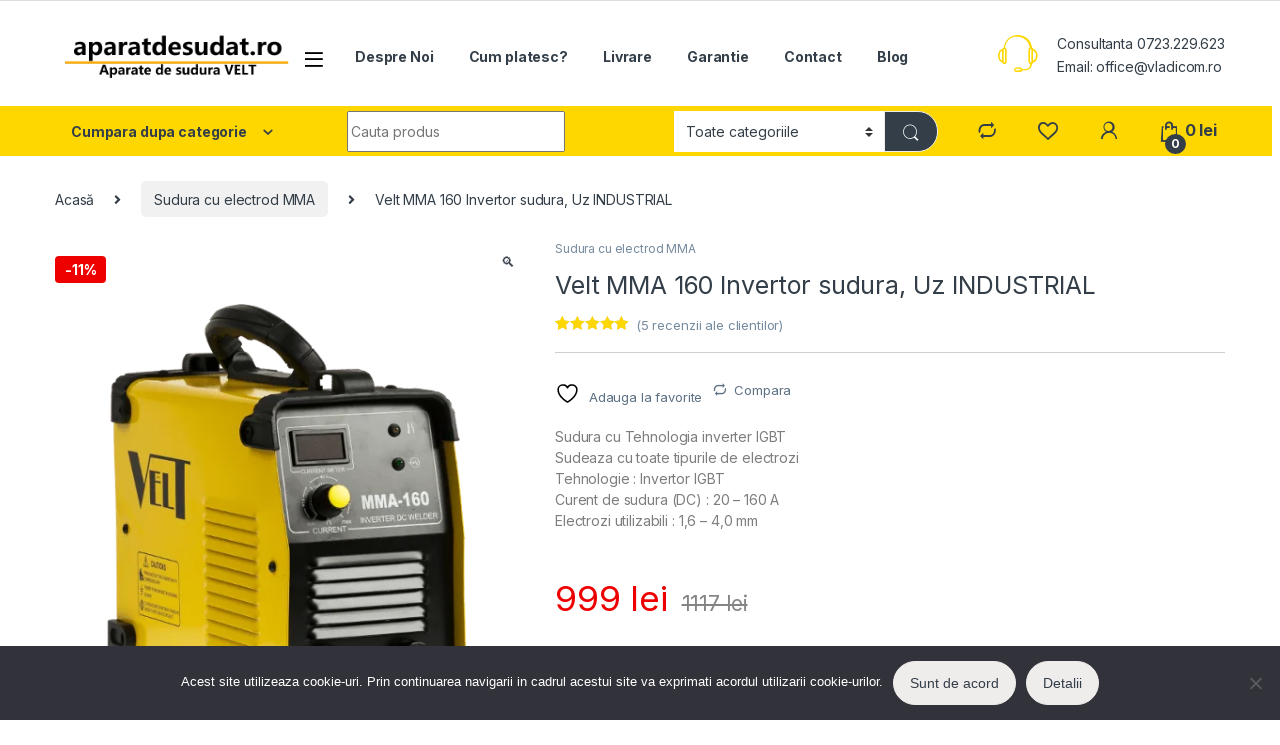

--- FILE ---
content_type: text/html; charset=UTF-8
request_url: https://aparatdesudat.ro/produs/velt-mma-160-invertor-sudura-dc-igbt/
body_size: 32061
content:
<!DOCTYPE html>
<html lang="ro-RO">
<head>
<meta charset="UTF-8">
<meta name="viewport" content="width=device-width, initial-scale=1">
<link rel="profile" href="https://gmpg.org/xfn/11">
<link rel="pingback" href="https://aparatdesudat.ro/xmlrpc.php">

				<script>document.documentElement.className = document.documentElement.className + ' yes-js js_active js'</script>
			<meta name='robots' content='index, follow, max-image-preview:large, max-snippet:-1, max-video-preview:-1' />

	<!-- This site is optimized with the Yoast SEO plugin v26.8 - https://yoast.com/product/yoast-seo-wordpress/ -->
	<title>Invertor sudura Velt MMA 160 DC Profesional</title>
	<meta name="description" content="Invertor sudura Velt MMA 160 este un aparat de sudura profesional, cu reglaj continuu al curentului de sudura, protectie termica cu termostat." />
	<link rel="canonical" href="https://aparatdesudat.ro/produs/velt-mma-160-invertor-sudura-dc-igbt/" />
	<meta property="og:locale" content="ro_RO" />
	<meta property="og:type" content="article" />
	<meta property="og:title" content="Invertor sudura Velt MMA 160 DC Profesional" />
	<meta property="og:description" content="Invertor sudura Velt MMA 160 este un aparat de sudura profesional, cu reglaj continuu al curentului de sudura, protectie termica cu termostat." />
	<meta property="og:url" content="https://aparatdesudat.ro/produs/velt-mma-160-invertor-sudura-dc-igbt/" />
	<meta property="og:site_name" content="aparatdesudat.ro" />
	<meta property="article:modified_time" content="2025-11-25T08:27:36+00:00" />
	<meta property="og:image" content="https://aparatdesudat.ro/wp-content/uploads/MMA-160-3.png" />
	<meta property="og:image:width" content="500" />
	<meta property="og:image:height" content="585" />
	<meta property="og:image:type" content="image/png" />
	<meta name="twitter:card" content="summary_large_image" />
	<meta name="twitter:label1" content="Timp estimat pentru citire" />
	<meta name="twitter:data1" content="7 minute" />
	<script type="application/ld+json" class="yoast-schema-graph">{"@context":"https://schema.org","@graph":[{"@type":"WebPage","@id":"https://aparatdesudat.ro/produs/velt-mma-160-invertor-sudura-dc-igbt/","url":"https://aparatdesudat.ro/produs/velt-mma-160-invertor-sudura-dc-igbt/","name":"Invertor sudura Velt MMA 160 DC Profesional","isPartOf":{"@id":"https://aparatdesudat.ro/#website"},"primaryImageOfPage":{"@id":"https://aparatdesudat.ro/produs/velt-mma-160-invertor-sudura-dc-igbt/#primaryimage"},"image":{"@id":"https://aparatdesudat.ro/produs/velt-mma-160-invertor-sudura-dc-igbt/#primaryimage"},"thumbnailUrl":"https://aparatdesudat.ro/wp-content/uploads/MMA-160-3.png","datePublished":"2015-06-12T14:28:25+00:00","dateModified":"2025-11-25T08:27:36+00:00","description":"Invertor sudura Velt MMA 160 este un aparat de sudura profesional, cu reglaj continuu al curentului de sudura, protectie termica cu termostat.","breadcrumb":{"@id":"https://aparatdesudat.ro/produs/velt-mma-160-invertor-sudura-dc-igbt/#breadcrumb"},"inLanguage":"ro-RO","potentialAction":[{"@type":"ReadAction","target":["https://aparatdesudat.ro/produs/velt-mma-160-invertor-sudura-dc-igbt/"]}]},{"@type":"ImageObject","inLanguage":"ro-RO","@id":"https://aparatdesudat.ro/produs/velt-mma-160-invertor-sudura-dc-igbt/#primaryimage","url":"https://aparatdesudat.ro/wp-content/uploads/MMA-160-3.png","contentUrl":"https://aparatdesudat.ro/wp-content/uploads/MMA-160-3.png","width":500,"height":585,"caption":"Invertor sudura"},{"@type":"BreadcrumbList","@id":"https://aparatdesudat.ro/produs/velt-mma-160-invertor-sudura-dc-igbt/#breadcrumb","itemListElement":[{"@type":"ListItem","position":1,"name":"Acasă","item":"https://aparatdesudat.ro/"},{"@type":"ListItem","position":2,"name":"Magazin","item":"https://aparatdesudat.ro/shop/"},{"@type":"ListItem","position":3,"name":"Velt MMA 160 Invertor sudura, Uz INDUSTRIAL"}]},{"@type":"WebSite","@id":"https://aparatdesudat.ro/#website","url":"https://aparatdesudat.ro/","name":"aparatdesudat.ro","description":"Aparate de sudura","publisher":{"@id":"https://aparatdesudat.ro/#organization"},"potentialAction":[{"@type":"SearchAction","target":{"@type":"EntryPoint","urlTemplate":"https://aparatdesudat.ro/?s={search_term_string}"},"query-input":{"@type":"PropertyValueSpecification","valueRequired":true,"valueName":"search_term_string"}}],"inLanguage":"ro-RO"},{"@type":"Organization","@id":"https://aparatdesudat.ro/#organization","name":"aparatdesudat.ro","url":"https://aparatdesudat.ro/","logo":{"@type":"ImageObject","inLanguage":"ro-RO","@id":"https://aparatdesudat.ro/#/schema/logo/image/","url":"https://aparatdesudat.ro/wp-content/uploads/2021/03/cropped-cropped-logo-mic-aparatdesudat.png","contentUrl":"https://aparatdesudat.ro/wp-content/uploads/2021/03/cropped-cropped-logo-mic-aparatdesudat.png","width":300,"height":71,"caption":"aparatdesudat.ro"},"image":{"@id":"https://aparatdesudat.ro/#/schema/logo/image/"}}]}</script>
	<!-- / Yoast SEO plugin. -->


<link rel='dns-prefetch' href='//fonts.googleapis.com' />
<link rel='dns-prefetch' href='//www.googletagmanager.com' />
<link rel="alternate" type="application/rss+xml" title="aparatdesudat.ro &raquo; Flux" href="https://aparatdesudat.ro/feed/" />
<link rel="alternate" type="application/rss+xml" title="aparatdesudat.ro &raquo; Flux comentarii" href="https://aparatdesudat.ro/comments/feed/" />
<link rel="alternate" type="application/rss+xml" title="Flux comentarii aparatdesudat.ro &raquo; Velt MMA 160 Invertor sudura, Uz INDUSTRIAL" href="https://aparatdesudat.ro/produs/velt-mma-160-invertor-sudura-dc-igbt/feed/" />
<link rel="alternate" title="oEmbed (JSON)" type="application/json+oembed" href="https://aparatdesudat.ro/wp-json/oembed/1.0/embed?url=https%3A%2F%2Faparatdesudat.ro%2Fprodus%2Fvelt-mma-160-invertor-sudura-dc-igbt%2F" />
<link rel="alternate" title="oEmbed (XML)" type="text/xml+oembed" href="https://aparatdesudat.ro/wp-json/oembed/1.0/embed?url=https%3A%2F%2Faparatdesudat.ro%2Fprodus%2Fvelt-mma-160-invertor-sudura-dc-igbt%2F&#038;format=xml" />
<style id='wp-img-auto-sizes-contain-inline-css' type='text/css'>
img:is([sizes=auto i],[sizes^="auto," i]){contain-intrinsic-size:3000px 1500px}
/*# sourceURL=wp-img-auto-sizes-contain-inline-css */
</style>
<link rel='stylesheet' id='product_grid_style-css' href='https://aparatdesudat.ro/wp-content/plugins/product-grid/css/style.css?ver=6.9' type='text/css' media='all' />
<link rel='stylesheet' id='style-woocommerce-css' href='https://aparatdesudat.ro/wp-content/plugins/product-grid/css/style-woocommerce.css?ver=6.9' type='text/css' media='all' />
<link rel='stylesheet' id='ParaAdmin-css' href='https://aparatdesudat.ro/wp-content/plugins/product-grid/ParaAdmin/css/ParaAdmin.css?ver=6.9' type='text/css' media='all' />
<link rel='stylesheet' id='product-grid-style-flat-css' href='https://aparatdesudat.ro/wp-content/plugins/product-grid/themes/flat/style.css?ver=6.9' type='text/css' media='all' />
<style id='wp-emoji-styles-inline-css' type='text/css'>

	img.wp-smiley, img.emoji {
		display: inline !important;
		border: none !important;
		box-shadow: none !important;
		height: 1em !important;
		width: 1em !important;
		margin: 0 0.07em !important;
		vertical-align: -0.1em !important;
		background: none !important;
		padding: 0 !important;
	}
/*# sourceURL=wp-emoji-styles-inline-css */
</style>
<link rel='stylesheet' id='wp-block-library-css' href='https://aparatdesudat.ro/wp-includes/css/dist/block-library/style.min.css?ver=6.9' type='text/css' media='all' />
<link rel='stylesheet' id='wc-blocks-style-css' href='https://aparatdesudat.ro/wp-content/plugins/woocommerce/assets/client/blocks/wc-blocks.css?ver=wc-10.4.3' type='text/css' media='all' />
<link rel='stylesheet' id='jquery-selectBox-css' href='https://aparatdesudat.ro/wp-content/plugins/yith-woocommerce-wishlist/assets/css/jquery.selectBox.css?ver=1.2.0' type='text/css' media='all' />
<link rel='stylesheet' id='woocommerce_prettyPhoto_css-css' href='//aparatdesudat.ro/wp-content/plugins/woocommerce/assets/css/prettyPhoto.css?ver=3.1.6' type='text/css' media='all' />
<link rel='stylesheet' id='yith-wcwl-main-css' href='https://aparatdesudat.ro/wp-content/plugins/yith-woocommerce-wishlist/assets/css/style.css?ver=4.11.0' type='text/css' media='all' />
<style id='yith-wcwl-main-inline-css' type='text/css'>
 :root { --color-add-to-wishlist-background: #333333; --color-add-to-wishlist-text: #FFFFFF; --color-add-to-wishlist-border: #333333; --color-add-to-wishlist-background-hover: #333333; --color-add-to-wishlist-text-hover: #FFFFFF; --color-add-to-wishlist-border-hover: #333333; --rounded-corners-radius: 16px; --color-add-to-cart-background: #333333; --color-add-to-cart-text: #FFFFFF; --color-add-to-cart-border: #333333; --color-add-to-cart-background-hover: #4F4F4F; --color-add-to-cart-text-hover: #FFFFFF; --color-add-to-cart-border-hover: #4F4F4F; --add-to-cart-rounded-corners-radius: 16px; --color-button-style-1-background: #333333; --color-button-style-1-text: #FFFFFF; --color-button-style-1-border: #333333; --color-button-style-1-background-hover: #4F4F4F; --color-button-style-1-text-hover: #FFFFFF; --color-button-style-1-border-hover: #4F4F4F; --color-button-style-2-background: #333333; --color-button-style-2-text: #FFFFFF; --color-button-style-2-border: #333333; --color-button-style-2-background-hover: #4F4F4F; --color-button-style-2-text-hover: #FFFFFF; --color-button-style-2-border-hover: #4F4F4F; --color-wishlist-table-background: #FFFFFF; --color-wishlist-table-text: #6d6c6c; --color-wishlist-table-border: #FFFFFF; --color-headers-background: #F4F4F4; --color-share-button-color: #FFFFFF; --color-share-button-color-hover: #FFFFFF; --color-fb-button-background: #39599E; --color-fb-button-background-hover: #595A5A; --color-tw-button-background: #45AFE2; --color-tw-button-background-hover: #595A5A; --color-pr-button-background: #AB2E31; --color-pr-button-background-hover: #595A5A; --color-em-button-background: #FBB102; --color-em-button-background-hover: #595A5A; --color-wa-button-background: #00A901; --color-wa-button-background-hover: #595A5A; --feedback-duration: 3s } 
 :root { --color-add-to-wishlist-background: #333333; --color-add-to-wishlist-text: #FFFFFF; --color-add-to-wishlist-border: #333333; --color-add-to-wishlist-background-hover: #333333; --color-add-to-wishlist-text-hover: #FFFFFF; --color-add-to-wishlist-border-hover: #333333; --rounded-corners-radius: 16px; --color-add-to-cart-background: #333333; --color-add-to-cart-text: #FFFFFF; --color-add-to-cart-border: #333333; --color-add-to-cart-background-hover: #4F4F4F; --color-add-to-cart-text-hover: #FFFFFF; --color-add-to-cart-border-hover: #4F4F4F; --add-to-cart-rounded-corners-radius: 16px; --color-button-style-1-background: #333333; --color-button-style-1-text: #FFFFFF; --color-button-style-1-border: #333333; --color-button-style-1-background-hover: #4F4F4F; --color-button-style-1-text-hover: #FFFFFF; --color-button-style-1-border-hover: #4F4F4F; --color-button-style-2-background: #333333; --color-button-style-2-text: #FFFFFF; --color-button-style-2-border: #333333; --color-button-style-2-background-hover: #4F4F4F; --color-button-style-2-text-hover: #FFFFFF; --color-button-style-2-border-hover: #4F4F4F; --color-wishlist-table-background: #FFFFFF; --color-wishlist-table-text: #6d6c6c; --color-wishlist-table-border: #FFFFFF; --color-headers-background: #F4F4F4; --color-share-button-color: #FFFFFF; --color-share-button-color-hover: #FFFFFF; --color-fb-button-background: #39599E; --color-fb-button-background-hover: #595A5A; --color-tw-button-background: #45AFE2; --color-tw-button-background-hover: #595A5A; --color-pr-button-background: #AB2E31; --color-pr-button-background-hover: #595A5A; --color-em-button-background: #FBB102; --color-em-button-background-hover: #595A5A; --color-wa-button-background: #00A901; --color-wa-button-background-hover: #595A5A; --feedback-duration: 3s } 
 :root { --color-add-to-wishlist-background: #333333; --color-add-to-wishlist-text: #FFFFFF; --color-add-to-wishlist-border: #333333; --color-add-to-wishlist-background-hover: #333333; --color-add-to-wishlist-text-hover: #FFFFFF; --color-add-to-wishlist-border-hover: #333333; --rounded-corners-radius: 16px; --color-add-to-cart-background: #333333; --color-add-to-cart-text: #FFFFFF; --color-add-to-cart-border: #333333; --color-add-to-cart-background-hover: #4F4F4F; --color-add-to-cart-text-hover: #FFFFFF; --color-add-to-cart-border-hover: #4F4F4F; --add-to-cart-rounded-corners-radius: 16px; --color-button-style-1-background: #333333; --color-button-style-1-text: #FFFFFF; --color-button-style-1-border: #333333; --color-button-style-1-background-hover: #4F4F4F; --color-button-style-1-text-hover: #FFFFFF; --color-button-style-1-border-hover: #4F4F4F; --color-button-style-2-background: #333333; --color-button-style-2-text: #FFFFFF; --color-button-style-2-border: #333333; --color-button-style-2-background-hover: #4F4F4F; --color-button-style-2-text-hover: #FFFFFF; --color-button-style-2-border-hover: #4F4F4F; --color-wishlist-table-background: #FFFFFF; --color-wishlist-table-text: #6d6c6c; --color-wishlist-table-border: #FFFFFF; --color-headers-background: #F4F4F4; --color-share-button-color: #FFFFFF; --color-share-button-color-hover: #FFFFFF; --color-fb-button-background: #39599E; --color-fb-button-background-hover: #595A5A; --color-tw-button-background: #45AFE2; --color-tw-button-background-hover: #595A5A; --color-pr-button-background: #AB2E31; --color-pr-button-background-hover: #595A5A; --color-em-button-background: #FBB102; --color-em-button-background-hover: #595A5A; --color-wa-button-background: #00A901; --color-wa-button-background-hover: #595A5A; --feedback-duration: 3s } 
 :root { --color-add-to-wishlist-background: #333333; --color-add-to-wishlist-text: #FFFFFF; --color-add-to-wishlist-border: #333333; --color-add-to-wishlist-background-hover: #333333; --color-add-to-wishlist-text-hover: #FFFFFF; --color-add-to-wishlist-border-hover: #333333; --rounded-corners-radius: 16px; --color-add-to-cart-background: #333333; --color-add-to-cart-text: #FFFFFF; --color-add-to-cart-border: #333333; --color-add-to-cart-background-hover: #4F4F4F; --color-add-to-cart-text-hover: #FFFFFF; --color-add-to-cart-border-hover: #4F4F4F; --add-to-cart-rounded-corners-radius: 16px; --color-button-style-1-background: #333333; --color-button-style-1-text: #FFFFFF; --color-button-style-1-border: #333333; --color-button-style-1-background-hover: #4F4F4F; --color-button-style-1-text-hover: #FFFFFF; --color-button-style-1-border-hover: #4F4F4F; --color-button-style-2-background: #333333; --color-button-style-2-text: #FFFFFF; --color-button-style-2-border: #333333; --color-button-style-2-background-hover: #4F4F4F; --color-button-style-2-text-hover: #FFFFFF; --color-button-style-2-border-hover: #4F4F4F; --color-wishlist-table-background: #FFFFFF; --color-wishlist-table-text: #6d6c6c; --color-wishlist-table-border: #FFFFFF; --color-headers-background: #F4F4F4; --color-share-button-color: #FFFFFF; --color-share-button-color-hover: #FFFFFF; --color-fb-button-background: #39599E; --color-fb-button-background-hover: #595A5A; --color-tw-button-background: #45AFE2; --color-tw-button-background-hover: #595A5A; --color-pr-button-background: #AB2E31; --color-pr-button-background-hover: #595A5A; --color-em-button-background: #FBB102; --color-em-button-background-hover: #595A5A; --color-wa-button-background: #00A901; --color-wa-button-background-hover: #595A5A; --feedback-duration: 3s } 
 :root { --color-add-to-wishlist-background: #333333; --color-add-to-wishlist-text: #FFFFFF; --color-add-to-wishlist-border: #333333; --color-add-to-wishlist-background-hover: #333333; --color-add-to-wishlist-text-hover: #FFFFFF; --color-add-to-wishlist-border-hover: #333333; --rounded-corners-radius: 16px; --color-add-to-cart-background: #333333; --color-add-to-cart-text: #FFFFFF; --color-add-to-cart-border: #333333; --color-add-to-cart-background-hover: #4F4F4F; --color-add-to-cart-text-hover: #FFFFFF; --color-add-to-cart-border-hover: #4F4F4F; --add-to-cart-rounded-corners-radius: 16px; --color-button-style-1-background: #333333; --color-button-style-1-text: #FFFFFF; --color-button-style-1-border: #333333; --color-button-style-1-background-hover: #4F4F4F; --color-button-style-1-text-hover: #FFFFFF; --color-button-style-1-border-hover: #4F4F4F; --color-button-style-2-background: #333333; --color-button-style-2-text: #FFFFFF; --color-button-style-2-border: #333333; --color-button-style-2-background-hover: #4F4F4F; --color-button-style-2-text-hover: #FFFFFF; --color-button-style-2-border-hover: #4F4F4F; --color-wishlist-table-background: #FFFFFF; --color-wishlist-table-text: #6d6c6c; --color-wishlist-table-border: #FFFFFF; --color-headers-background: #F4F4F4; --color-share-button-color: #FFFFFF; --color-share-button-color-hover: #FFFFFF; --color-fb-button-background: #39599E; --color-fb-button-background-hover: #595A5A; --color-tw-button-background: #45AFE2; --color-tw-button-background-hover: #595A5A; --color-pr-button-background: #AB2E31; --color-pr-button-background-hover: #595A5A; --color-em-button-background: #FBB102; --color-em-button-background-hover: #595A5A; --color-wa-button-background: #00A901; --color-wa-button-background-hover: #595A5A; --feedback-duration: 3s } 
 :root { --color-add-to-wishlist-background: #333333; --color-add-to-wishlist-text: #FFFFFF; --color-add-to-wishlist-border: #333333; --color-add-to-wishlist-background-hover: #333333; --color-add-to-wishlist-text-hover: #FFFFFF; --color-add-to-wishlist-border-hover: #333333; --rounded-corners-radius: 16px; --color-add-to-cart-background: #333333; --color-add-to-cart-text: #FFFFFF; --color-add-to-cart-border: #333333; --color-add-to-cart-background-hover: #4F4F4F; --color-add-to-cart-text-hover: #FFFFFF; --color-add-to-cart-border-hover: #4F4F4F; --add-to-cart-rounded-corners-radius: 16px; --color-button-style-1-background: #333333; --color-button-style-1-text: #FFFFFF; --color-button-style-1-border: #333333; --color-button-style-1-background-hover: #4F4F4F; --color-button-style-1-text-hover: #FFFFFF; --color-button-style-1-border-hover: #4F4F4F; --color-button-style-2-background: #333333; --color-button-style-2-text: #FFFFFF; --color-button-style-2-border: #333333; --color-button-style-2-background-hover: #4F4F4F; --color-button-style-2-text-hover: #FFFFFF; --color-button-style-2-border-hover: #4F4F4F; --color-wishlist-table-background: #FFFFFF; --color-wishlist-table-text: #6d6c6c; --color-wishlist-table-border: #FFFFFF; --color-headers-background: #F4F4F4; --color-share-button-color: #FFFFFF; --color-share-button-color-hover: #FFFFFF; --color-fb-button-background: #39599E; --color-fb-button-background-hover: #595A5A; --color-tw-button-background: #45AFE2; --color-tw-button-background-hover: #595A5A; --color-pr-button-background: #AB2E31; --color-pr-button-background-hover: #595A5A; --color-em-button-background: #FBB102; --color-em-button-background-hover: #595A5A; --color-wa-button-background: #00A901; --color-wa-button-background-hover: #595A5A; --feedback-duration: 3s } 
/*# sourceURL=yith-wcwl-main-inline-css */
</style>
<style id='global-styles-inline-css' type='text/css'>
:root{--wp--preset--aspect-ratio--square: 1;--wp--preset--aspect-ratio--4-3: 4/3;--wp--preset--aspect-ratio--3-4: 3/4;--wp--preset--aspect-ratio--3-2: 3/2;--wp--preset--aspect-ratio--2-3: 2/3;--wp--preset--aspect-ratio--16-9: 16/9;--wp--preset--aspect-ratio--9-16: 9/16;--wp--preset--color--black: #000000;--wp--preset--color--cyan-bluish-gray: #abb8c3;--wp--preset--color--white: #ffffff;--wp--preset--color--pale-pink: #f78da7;--wp--preset--color--vivid-red: #cf2e2e;--wp--preset--color--luminous-vivid-orange: #ff6900;--wp--preset--color--luminous-vivid-amber: #fcb900;--wp--preset--color--light-green-cyan: #7bdcb5;--wp--preset--color--vivid-green-cyan: #00d084;--wp--preset--color--pale-cyan-blue: #8ed1fc;--wp--preset--color--vivid-cyan-blue: #0693e3;--wp--preset--color--vivid-purple: #9b51e0;--wp--preset--gradient--vivid-cyan-blue-to-vivid-purple: linear-gradient(135deg,rgb(6,147,227) 0%,rgb(155,81,224) 100%);--wp--preset--gradient--light-green-cyan-to-vivid-green-cyan: linear-gradient(135deg,rgb(122,220,180) 0%,rgb(0,208,130) 100%);--wp--preset--gradient--luminous-vivid-amber-to-luminous-vivid-orange: linear-gradient(135deg,rgb(252,185,0) 0%,rgb(255,105,0) 100%);--wp--preset--gradient--luminous-vivid-orange-to-vivid-red: linear-gradient(135deg,rgb(255,105,0) 0%,rgb(207,46,46) 100%);--wp--preset--gradient--very-light-gray-to-cyan-bluish-gray: linear-gradient(135deg,rgb(238,238,238) 0%,rgb(169,184,195) 100%);--wp--preset--gradient--cool-to-warm-spectrum: linear-gradient(135deg,rgb(74,234,220) 0%,rgb(151,120,209) 20%,rgb(207,42,186) 40%,rgb(238,44,130) 60%,rgb(251,105,98) 80%,rgb(254,248,76) 100%);--wp--preset--gradient--blush-light-purple: linear-gradient(135deg,rgb(255,206,236) 0%,rgb(152,150,240) 100%);--wp--preset--gradient--blush-bordeaux: linear-gradient(135deg,rgb(254,205,165) 0%,rgb(254,45,45) 50%,rgb(107,0,62) 100%);--wp--preset--gradient--luminous-dusk: linear-gradient(135deg,rgb(255,203,112) 0%,rgb(199,81,192) 50%,rgb(65,88,208) 100%);--wp--preset--gradient--pale-ocean: linear-gradient(135deg,rgb(255,245,203) 0%,rgb(182,227,212) 50%,rgb(51,167,181) 100%);--wp--preset--gradient--electric-grass: linear-gradient(135deg,rgb(202,248,128) 0%,rgb(113,206,126) 100%);--wp--preset--gradient--midnight: linear-gradient(135deg,rgb(2,3,129) 0%,rgb(40,116,252) 100%);--wp--preset--font-size--small: 13px;--wp--preset--font-size--medium: 20px;--wp--preset--font-size--large: 36px;--wp--preset--font-size--x-large: 42px;--wp--preset--spacing--20: 0.44rem;--wp--preset--spacing--30: 0.67rem;--wp--preset--spacing--40: 1rem;--wp--preset--spacing--50: 1.5rem;--wp--preset--spacing--60: 2.25rem;--wp--preset--spacing--70: 3.38rem;--wp--preset--spacing--80: 5.06rem;--wp--preset--shadow--natural: 6px 6px 9px rgba(0, 0, 0, 0.2);--wp--preset--shadow--deep: 12px 12px 50px rgba(0, 0, 0, 0.4);--wp--preset--shadow--sharp: 6px 6px 0px rgba(0, 0, 0, 0.2);--wp--preset--shadow--outlined: 6px 6px 0px -3px rgb(255, 255, 255), 6px 6px rgb(0, 0, 0);--wp--preset--shadow--crisp: 6px 6px 0px rgb(0, 0, 0);}:where(.is-layout-flex){gap: 0.5em;}:where(.is-layout-grid){gap: 0.5em;}body .is-layout-flex{display: flex;}.is-layout-flex{flex-wrap: wrap;align-items: center;}.is-layout-flex > :is(*, div){margin: 0;}body .is-layout-grid{display: grid;}.is-layout-grid > :is(*, div){margin: 0;}:where(.wp-block-columns.is-layout-flex){gap: 2em;}:where(.wp-block-columns.is-layout-grid){gap: 2em;}:where(.wp-block-post-template.is-layout-flex){gap: 1.25em;}:where(.wp-block-post-template.is-layout-grid){gap: 1.25em;}.has-black-color{color: var(--wp--preset--color--black) !important;}.has-cyan-bluish-gray-color{color: var(--wp--preset--color--cyan-bluish-gray) !important;}.has-white-color{color: var(--wp--preset--color--white) !important;}.has-pale-pink-color{color: var(--wp--preset--color--pale-pink) !important;}.has-vivid-red-color{color: var(--wp--preset--color--vivid-red) !important;}.has-luminous-vivid-orange-color{color: var(--wp--preset--color--luminous-vivid-orange) !important;}.has-luminous-vivid-amber-color{color: var(--wp--preset--color--luminous-vivid-amber) !important;}.has-light-green-cyan-color{color: var(--wp--preset--color--light-green-cyan) !important;}.has-vivid-green-cyan-color{color: var(--wp--preset--color--vivid-green-cyan) !important;}.has-pale-cyan-blue-color{color: var(--wp--preset--color--pale-cyan-blue) !important;}.has-vivid-cyan-blue-color{color: var(--wp--preset--color--vivid-cyan-blue) !important;}.has-vivid-purple-color{color: var(--wp--preset--color--vivid-purple) !important;}.has-black-background-color{background-color: var(--wp--preset--color--black) !important;}.has-cyan-bluish-gray-background-color{background-color: var(--wp--preset--color--cyan-bluish-gray) !important;}.has-white-background-color{background-color: var(--wp--preset--color--white) !important;}.has-pale-pink-background-color{background-color: var(--wp--preset--color--pale-pink) !important;}.has-vivid-red-background-color{background-color: var(--wp--preset--color--vivid-red) !important;}.has-luminous-vivid-orange-background-color{background-color: var(--wp--preset--color--luminous-vivid-orange) !important;}.has-luminous-vivid-amber-background-color{background-color: var(--wp--preset--color--luminous-vivid-amber) !important;}.has-light-green-cyan-background-color{background-color: var(--wp--preset--color--light-green-cyan) !important;}.has-vivid-green-cyan-background-color{background-color: var(--wp--preset--color--vivid-green-cyan) !important;}.has-pale-cyan-blue-background-color{background-color: var(--wp--preset--color--pale-cyan-blue) !important;}.has-vivid-cyan-blue-background-color{background-color: var(--wp--preset--color--vivid-cyan-blue) !important;}.has-vivid-purple-background-color{background-color: var(--wp--preset--color--vivid-purple) !important;}.has-black-border-color{border-color: var(--wp--preset--color--black) !important;}.has-cyan-bluish-gray-border-color{border-color: var(--wp--preset--color--cyan-bluish-gray) !important;}.has-white-border-color{border-color: var(--wp--preset--color--white) !important;}.has-pale-pink-border-color{border-color: var(--wp--preset--color--pale-pink) !important;}.has-vivid-red-border-color{border-color: var(--wp--preset--color--vivid-red) !important;}.has-luminous-vivid-orange-border-color{border-color: var(--wp--preset--color--luminous-vivid-orange) !important;}.has-luminous-vivid-amber-border-color{border-color: var(--wp--preset--color--luminous-vivid-amber) !important;}.has-light-green-cyan-border-color{border-color: var(--wp--preset--color--light-green-cyan) !important;}.has-vivid-green-cyan-border-color{border-color: var(--wp--preset--color--vivid-green-cyan) !important;}.has-pale-cyan-blue-border-color{border-color: var(--wp--preset--color--pale-cyan-blue) !important;}.has-vivid-cyan-blue-border-color{border-color: var(--wp--preset--color--vivid-cyan-blue) !important;}.has-vivid-purple-border-color{border-color: var(--wp--preset--color--vivid-purple) !important;}.has-vivid-cyan-blue-to-vivid-purple-gradient-background{background: var(--wp--preset--gradient--vivid-cyan-blue-to-vivid-purple) !important;}.has-light-green-cyan-to-vivid-green-cyan-gradient-background{background: var(--wp--preset--gradient--light-green-cyan-to-vivid-green-cyan) !important;}.has-luminous-vivid-amber-to-luminous-vivid-orange-gradient-background{background: var(--wp--preset--gradient--luminous-vivid-amber-to-luminous-vivid-orange) !important;}.has-luminous-vivid-orange-to-vivid-red-gradient-background{background: var(--wp--preset--gradient--luminous-vivid-orange-to-vivid-red) !important;}.has-very-light-gray-to-cyan-bluish-gray-gradient-background{background: var(--wp--preset--gradient--very-light-gray-to-cyan-bluish-gray) !important;}.has-cool-to-warm-spectrum-gradient-background{background: var(--wp--preset--gradient--cool-to-warm-spectrum) !important;}.has-blush-light-purple-gradient-background{background: var(--wp--preset--gradient--blush-light-purple) !important;}.has-blush-bordeaux-gradient-background{background: var(--wp--preset--gradient--blush-bordeaux) !important;}.has-luminous-dusk-gradient-background{background: var(--wp--preset--gradient--luminous-dusk) !important;}.has-pale-ocean-gradient-background{background: var(--wp--preset--gradient--pale-ocean) !important;}.has-electric-grass-gradient-background{background: var(--wp--preset--gradient--electric-grass) !important;}.has-midnight-gradient-background{background: var(--wp--preset--gradient--midnight) !important;}.has-small-font-size{font-size: var(--wp--preset--font-size--small) !important;}.has-medium-font-size{font-size: var(--wp--preset--font-size--medium) !important;}.has-large-font-size{font-size: var(--wp--preset--font-size--large) !important;}.has-x-large-font-size{font-size: var(--wp--preset--font-size--x-large) !important;}
/*# sourceURL=global-styles-inline-css */
</style>

<style id='classic-theme-styles-inline-css' type='text/css'>
/*! This file is auto-generated */
.wp-block-button__link{color:#fff;background-color:#32373c;border-radius:9999px;box-shadow:none;text-decoration:none;padding:calc(.667em + 2px) calc(1.333em + 2px);font-size:1.125em}.wp-block-file__button{background:#32373c;color:#fff;text-decoration:none}
/*# sourceURL=/wp-includes/css/classic-themes.min.css */
</style>
<link rel='stylesheet' id='contact-form-7-css' href='https://aparatdesudat.ro/wp-content/plugins/contact-form-7/includes/css/styles.css?ver=6.1.4' type='text/css' media='all' />
<link rel='stylesheet' id='cookie-notice-front-css' href='https://aparatdesudat.ro/wp-content/plugins/cookie-notice/css/front.min.css?ver=2.5.11' type='text/css' media='all' />
<link rel='stylesheet' id='essential-grid-plugin-settings-css' href='https://aparatdesudat.ro/wp-content/plugins/essential-grid/public/assets/css/settings.css?ver=2.0.5' type='text/css' media='all' />
<link rel='stylesheet' id='tp-open-sans-css' href='https://fonts.googleapis.com/css?family=Open+Sans%3A300%2C400%2C600%2C700%2C800&#038;ver=6.9' type='text/css' media='all' />
<link rel='stylesheet' id='tp-raleway-css' href='https://fonts.googleapis.com/css?family=Raleway%3A100%2C200%2C300%2C400%2C500%2C600%2C700%2C800%2C900&#038;ver=6.9' type='text/css' media='all' />
<link rel='stylesheet' id='tp-droid-serif-css' href='https://fonts.googleapis.com/css?family=Droid+Serif%3A400%2C700&#038;ver=6.9' type='text/css' media='all' />
<link rel='stylesheet' id='rs-plugin-settings-css' href='https://aparatdesudat.ro/wp-content/plugins/revslider/public/assets/css/rs6.css?ver=6.4.6' type='text/css' media='all' />
<style id='rs-plugin-settings-inline-css' type='text/css'>
.tp-caption a{color:#ff7302;text-shadow:none;-webkit-transition:all 0.2s ease-out;-moz-transition:all 0.2s ease-out;-o-transition:all 0.2s ease-out;-ms-transition:all 0.2s ease-out}.tp-caption a:hover{color:#ffa902}
/*# sourceURL=rs-plugin-settings-inline-css */
</style>
<link rel='stylesheet' id='pdc-layout-styles-css' href='https://aparatdesudat.ro/wp-content/plugins/woocommerce-product-details-customiser/assets/css/layout.css?ver=6.9' type='text/css' media='only screen and (min-width: 768px)' />
<link rel='stylesheet' id='photoswipe-css' href='https://aparatdesudat.ro/wp-content/plugins/woocommerce/assets/css/photoswipe/photoswipe.min.css?ver=10.4.3' type='text/css' media='all' />
<link rel='stylesheet' id='photoswipe-default-skin-css' href='https://aparatdesudat.ro/wp-content/plugins/woocommerce/assets/css/photoswipe/default-skin/default-skin.min.css?ver=10.4.3' type='text/css' media='all' />
<style id='woocommerce-inline-inline-css' type='text/css'>
.woocommerce form .form-row .required { visibility: visible; }
/*# sourceURL=woocommerce-inline-inline-css */
</style>
<link rel='stylesheet' id='electro-fonts-css' href='https://fonts.googleapis.com/css2?family=Inter:wght@300;400;600;700&#038;display=swap' type='text/css' media='all' />
<link rel='stylesheet' id='font-electro-css' href='https://aparatdesudat.ro/wp-content/themes/electro/assets/css/font-electro.css?ver=3.0.1' type='text/css' media='all' />
<link rel='stylesheet' id='fontawesome-css' href='https://aparatdesudat.ro/wp-content/themes/electro/assets/vendor/fontawesome/css/all.min.css?ver=3.0.1' type='text/css' media='all' />
<link rel='stylesheet' id='animate-css-css' href='https://aparatdesudat.ro/wp-content/themes/electro/assets/vendor/animate.css/animate.min.css?ver=3.0.1' type='text/css' media='all' />
<link rel='stylesheet' id='jquery-mCustomScrollbar-css' href='https://aparatdesudat.ro/wp-content/themes/electro/assets/vendor/malihu-custom-scrollbar-plugin/jquery.mCustomScrollbar.css?ver=3.0.1' type='text/css' media='all' />
<link rel='stylesheet' id='electro-style-css' href='https://aparatdesudat.ro/wp-content/themes/electro/style.min.css?ver=3.0.1' type='text/css' media='all' />
<link rel='stylesheet' id='electro-child-style-css' href='https://aparatdesudat.ro/wp-content/themes/electro-child/style.css?ver=3.0.1' type='text/css' media='all' />
<link rel='stylesheet' id='electro-color-css' href='https://aparatdesudat.ro/wp-content/themes/electro/assets/css/colors/yellow.min.css?ver=3.0.1' type='text/css' media='all' />
<link rel='stylesheet' id='jquery-fixedheadertable-style-css' href='https://aparatdesudat.ro/wp-content/plugins/yith-woocommerce-compare/assets/css/jquery.dataTables.css?ver=1.10.18' type='text/css' media='all' />
<link rel='stylesheet' id='yith_woocompare_page-css' href='https://aparatdesudat.ro/wp-content/plugins/yith-woocommerce-compare/assets/css/compare.css?ver=3.7.0' type='text/css' media='all' />
<link rel='stylesheet' id='yith-woocompare-widget-css' href='https://aparatdesudat.ro/wp-content/plugins/yith-woocommerce-compare/assets/css/widget.css?ver=3.7.0' type='text/css' media='all' />
<link rel='stylesheet' id='flexible-shipping-free-shipping-css' href='https://aparatdesudat.ro/wp-content/plugins/flexible-shipping/assets/dist/css/free-shipping.css?ver=6.5.4.2' type='text/css' media='all' />
<link rel='stylesheet' id='chaty-front-css-css' href='https://aparatdesudat.ro/wp-content/plugins/chaty/css/chaty-front.min.css?ver=3.5.11617973293' type='text/css' media='all' />
<link rel='stylesheet' id='asnp-wesb-badge-css' href='https://aparatdesudat.ro/wp-content/plugins/easy-sale-badges-for-woocommerce/assets/css/badge/style.css?ver=6.9' type='text/css' media='all' />
<script type="text/javascript" src="https://aparatdesudat.ro/wp-includes/js/jquery/jquery.min.js?ver=3.7.1" id="jquery-core-js"></script>
<script type="text/javascript" src="https://aparatdesudat.ro/wp-includes/js/jquery/jquery-migrate.min.js?ver=3.4.1" id="jquery-migrate-js"></script>
<script type="text/javascript" src="https://aparatdesudat.ro/wp-content/plugins/product-grid/js/masonry.pkgd.min.js?ver=6.9" id="masonry.pkgd.min-js"></script>
<script type="text/javascript" src="https://aparatdesudat.ro/wp-content/plugins/product-grid/ParaAdmin/js/ParaAdmin.js?ver=6.9" id="ParaAdmin-js"></script>
<script type="text/javascript" src="https://aparatdesudat.ro/wp-content/plugins/revslider/public/assets/js/rbtools.min.js?ver=6.4.4" id="tp-tools-js"></script>
<script type="text/javascript" src="https://aparatdesudat.ro/wp-content/plugins/essential-grid/public/assets/js/jquery.themepunch.essential.min.js?ver=2.0.5" id="essential-grid-essential-grid-script-js"></script>
<script type="text/javascript" src="https://aparatdesudat.ro/wp-content/plugins/revslider/public/assets/js/rs6.min.js?ver=6.4.6" id="revmin-js"></script>
<script type="text/javascript" src="https://aparatdesudat.ro/wp-content/plugins/woocommerce/assets/js/jquery-blockui/jquery.blockUI.min.js?ver=2.7.0-wc.10.4.3" id="wc-jquery-blockui-js" data-wp-strategy="defer"></script>
<script type="text/javascript" id="wc-add-to-cart-js-extra">
/* <![CDATA[ */
var wc_add_to_cart_params = {"ajax_url":"/wp-admin/admin-ajax.php","wc_ajax_url":"/?wc-ajax=%%endpoint%%","i18n_view_cart":"Vezi co\u0219ul","cart_url":"https://aparatdesudat.ro/cart/","is_cart":"","cart_redirect_after_add":"yes"};
//# sourceURL=wc-add-to-cart-js-extra
/* ]]> */
</script>
<script type="text/javascript" src="https://aparatdesudat.ro/wp-content/plugins/woocommerce/assets/js/frontend/add-to-cart.min.js?ver=10.4.3" id="wc-add-to-cart-js" data-wp-strategy="defer"></script>
<script type="text/javascript" src="https://aparatdesudat.ro/wp-content/plugins/woocommerce/assets/js/zoom/jquery.zoom.min.js?ver=1.7.21-wc.10.4.3" id="wc-zoom-js" defer="defer" data-wp-strategy="defer"></script>
<script type="text/javascript" src="https://aparatdesudat.ro/wp-content/plugins/woocommerce/assets/js/flexslider/jquery.flexslider.min.js?ver=2.7.2-wc.10.4.3" id="wc-flexslider-js" defer="defer" data-wp-strategy="defer"></script>
<script type="text/javascript" src="https://aparatdesudat.ro/wp-content/plugins/woocommerce/assets/js/photoswipe/photoswipe.min.js?ver=4.1.1-wc.10.4.3" id="wc-photoswipe-js" defer="defer" data-wp-strategy="defer"></script>
<script type="text/javascript" src="https://aparatdesudat.ro/wp-content/plugins/woocommerce/assets/js/photoswipe/photoswipe-ui-default.min.js?ver=4.1.1-wc.10.4.3" id="wc-photoswipe-ui-default-js" defer="defer" data-wp-strategy="defer"></script>
<script type="text/javascript" id="wc-single-product-js-extra">
/* <![CDATA[ */
var wc_single_product_params = {"i18n_required_rating_text":"V\u0103 rug\u0103m selecta\u021bi o not\u0103","i18n_rating_options":["Una din 5 stele","2 din 5 stele","3 din 5 stele","4 din 5 stele","5 din 5 stele"],"i18n_product_gallery_trigger_text":"Vezi galeria cu imagini pe ecran \u00eentreg","review_rating_required":"yes","flexslider":{"rtl":false,"animation":"slide","smoothHeight":true,"directionNav":false,"controlNav":true,"slideshow":false,"animationSpeed":500,"animationLoop":false,"allowOneSlide":false},"zoom_enabled":"1","zoom_options":[],"photoswipe_enabled":"1","photoswipe_options":{"shareEl":false,"closeOnScroll":false,"history":false,"hideAnimationDuration":0,"showAnimationDuration":0},"flexslider_enabled":"1"};
//# sourceURL=wc-single-product-js-extra
/* ]]> */
</script>
<script type="text/javascript" src="https://aparatdesudat.ro/wp-content/plugins/woocommerce/assets/js/frontend/single-product.min.js?ver=10.4.3" id="wc-single-product-js" defer="defer" data-wp-strategy="defer"></script>
<script type="text/javascript" src="https://aparatdesudat.ro/wp-content/plugins/woocommerce/assets/js/js-cookie/js.cookie.min.js?ver=2.1.4-wc.10.4.3" id="wc-js-cookie-js" defer="defer" data-wp-strategy="defer"></script>
<script type="text/javascript" id="woocommerce-js-extra">
/* <![CDATA[ */
var woocommerce_params = {"ajax_url":"/wp-admin/admin-ajax.php","wc_ajax_url":"/?wc-ajax=%%endpoint%%","i18n_password_show":"Arat\u0103 parola","i18n_password_hide":"Ascunde parola"};
//# sourceURL=woocommerce-js-extra
/* ]]> */
</script>
<script type="text/javascript" src="https://aparatdesudat.ro/wp-content/plugins/woocommerce/assets/js/frontend/woocommerce.min.js?ver=10.4.3" id="woocommerce-js" defer="defer" data-wp-strategy="defer"></script>
<script type="text/javascript" src="https://aparatdesudat.ro/wp-content/plugins/js_composer/assets/js/vendors/woocommerce-add-to-cart.js?ver=6.6.0" id="vc_woocommerce-add-to-cart-js-js"></script>
<link rel="https://api.w.org/" href="https://aparatdesudat.ro/wp-json/" /><link rel="alternate" title="JSON" type="application/json" href="https://aparatdesudat.ro/wp-json/wp/v2/product/1994" /><link rel="EditURI" type="application/rsd+xml" title="RSD" href="https://aparatdesudat.ro/xmlrpc.php?rsd" />
<meta name="generator" content="WordPress 6.9" />
<meta name="generator" content="WooCommerce 10.4.3" />
<link rel='shortlink' href='https://aparatdesudat.ro/?p=1994' />
<meta name="generator" content="Redux 4.5.10" /><meta name="generator" content="Site Kit by Google 1.170.0" /><script type="text/javascript">
(function(url){
	if(/(?:Chrome\/26\.0\.1410\.63 Safari\/537\.31|WordfenceTestMonBot)/.test(navigator.userAgent)){ return; }
	var addEvent = function(evt, handler) {
		if (window.addEventListener) {
			document.addEventListener(evt, handler, false);
		} else if (window.attachEvent) {
			document.attachEvent('on' + evt, handler);
		}
	};
	var removeEvent = function(evt, handler) {
		if (window.removeEventListener) {
			document.removeEventListener(evt, handler, false);
		} else if (window.detachEvent) {
			document.detachEvent('on' + evt, handler);
		}
	};
	var evts = 'contextmenu dblclick drag dragend dragenter dragleave dragover dragstart drop keydown keypress keyup mousedown mousemove mouseout mouseover mouseup mousewheel scroll'.split(' ');
	var logHuman = function() {
		if (window.wfLogHumanRan) { return; }
		window.wfLogHumanRan = true;
		var wfscr = document.createElement('script');
		wfscr.type = 'text/javascript';
		wfscr.async = true;
		wfscr.src = url + '&r=' + Math.random();
		(document.getElementsByTagName('head')[0]||document.getElementsByTagName('body')[0]).appendChild(wfscr);
		for (var i = 0; i < evts.length; i++) {
			removeEvent(evts[i], logHuman);
		}
	};
	for (var i = 0; i < evts.length; i++) {
		addEvent(evts[i], logHuman);
	}
})('//aparatdesudat.ro/?wordfence_lh=1&hid=2BEC21DA516EFCDAD70A64F0E4A1A57B');
</script>	<noscript><style>.woocommerce-product-gallery{ opacity: 1 !important; }</style></noscript>
	<meta name="generator" content="Powered by WPBakery Page Builder - drag and drop page builder for WordPress."/>
<meta name="generator" content="Powered by Slider Revolution 6.4.6 - responsive, Mobile-Friendly Slider Plugin for WordPress with comfortable drag and drop interface." />
<link rel="icon" href="https://aparatdesudat.ro/wp-content/uploads/VELT.ico" sizes="32x32" />
<link rel="icon" href="https://aparatdesudat.ro/wp-content/uploads/VELT.ico" sizes="192x192" />
<link rel="apple-touch-icon" href="https://aparatdesudat.ro/wp-content/uploads/VELT.ico" />
<meta name="msapplication-TileImage" content="https://aparatdesudat.ro/wp-content/uploads/VELT.ico" />
<script type="text/javascript">function setREVStartSize(e){
			//window.requestAnimationFrame(function() {				 
				window.RSIW = window.RSIW===undefined ? window.innerWidth : window.RSIW;	
				window.RSIH = window.RSIH===undefined ? window.innerHeight : window.RSIH;	
				try {								
					var pw = document.getElementById(e.c).parentNode.offsetWidth,
						newh;
					pw = pw===0 || isNaN(pw) ? window.RSIW : pw;
					e.tabw = e.tabw===undefined ? 0 : parseInt(e.tabw);
					e.thumbw = e.thumbw===undefined ? 0 : parseInt(e.thumbw);
					e.tabh = e.tabh===undefined ? 0 : parseInt(e.tabh);
					e.thumbh = e.thumbh===undefined ? 0 : parseInt(e.thumbh);
					e.tabhide = e.tabhide===undefined ? 0 : parseInt(e.tabhide);
					e.thumbhide = e.thumbhide===undefined ? 0 : parseInt(e.thumbhide);
					e.mh = e.mh===undefined || e.mh=="" || e.mh==="auto" ? 0 : parseInt(e.mh,0);		
					if(e.layout==="fullscreen" || e.l==="fullscreen") 						
						newh = Math.max(e.mh,window.RSIH);					
					else{					
						e.gw = Array.isArray(e.gw) ? e.gw : [e.gw];
						for (var i in e.rl) if (e.gw[i]===undefined || e.gw[i]===0) e.gw[i] = e.gw[i-1];					
						e.gh = e.el===undefined || e.el==="" || (Array.isArray(e.el) && e.el.length==0)? e.gh : e.el;
						e.gh = Array.isArray(e.gh) ? e.gh : [e.gh];
						for (var i in e.rl) if (e.gh[i]===undefined || e.gh[i]===0) e.gh[i] = e.gh[i-1];
											
						var nl = new Array(e.rl.length),
							ix = 0,						
							sl;					
						e.tabw = e.tabhide>=pw ? 0 : e.tabw;
						e.thumbw = e.thumbhide>=pw ? 0 : e.thumbw;
						e.tabh = e.tabhide>=pw ? 0 : e.tabh;
						e.thumbh = e.thumbhide>=pw ? 0 : e.thumbh;					
						for (var i in e.rl) nl[i] = e.rl[i]<window.RSIW ? 0 : e.rl[i];
						sl = nl[0];									
						for (var i in nl) if (sl>nl[i] && nl[i]>0) { sl = nl[i]; ix=i;}															
						var m = pw>(e.gw[ix]+e.tabw+e.thumbw) ? 1 : (pw-(e.tabw+e.thumbw)) / (e.gw[ix]);					
						newh =  (e.gh[ix] * m) + (e.tabh + e.thumbh);
					}				
					if(window.rs_init_css===undefined) window.rs_init_css = document.head.appendChild(document.createElement("style"));					
					document.getElementById(e.c).height = newh+"px";
					window.rs_init_css.innerHTML += "#"+e.c+"_wrapper { height: "+newh+"px }";				
				} catch(e){
					console.log("Failure at Presize of Slider:" + e)
				}					   
			//});
		  };</script>
		<style type="text/css" id="wp-custom-css">
			.woocommerce-shipping-destination {
    display: none;
}		</style>
		<noscript><style> .wpb_animate_when_almost_visible { opacity: 1; }</style></noscript>
<script type='text/javascript' src='https://aparatdesudat.ro/wp-content/plugins/wp-spamshield/js/jscripts.php'></script> 
</head>

<body data-rsssl=1 class="wp-singular product-template-default single single-product postid-1994 wp-custom-logo wp-theme-electro wp-child-theme-electro-child theme-electro cookies-not-set collateral-product-columns-2 woocommerce woocommerce-page woocommerce-no-js full-width normal wpb-js-composer js-comp-ver-6.6.0 vc_responsive">
    <div class="off-canvas-wrapper">
<div id="page" class="hfeed site">
            <a class="skip-link screen-reader-text visually-hidden" href="#site-navigation">Skip to navigation</a>
        <a class="skip-link screen-reader-text visually-hidden" href="#content">Skip to content</a>
        
        
        <div class="top-bar">
            <div class="container clearfix">
                        </div>
        </div><!-- /.top-bar -->

        
    
    <header id="masthead" class="header-v2 stick-this site-header">
        <div class="container hidden-lg-down d-none d-xl-block">
            <div class="masthead row align-items-center"><div class="header-logo-area d-flex justify-content-between align-items-center"><a href="https://aparatdesudat.ro/" class="custom-logo-link" rel="home"><img width="300" height="71" src="https://aparatdesudat.ro/wp-content/uploads/2021/03/cropped-cropped-logo-mic-aparatdesudat.png" class="custom-logo" alt="aparatdesudat.ro" decoding="async" /></a>        <div class="off-canvas-navigation-wrapper ">
            <div class="off-canvas-navbar-toggle-buttons clearfix">
                <button class="navbar-toggler navbar-toggle-hamburger " type="button">
                    <i class="ec ec-menu"></i>
                </button>
                <button class="navbar-toggler navbar-toggle-close " type="button">
                    <i class="ec ec-close-remove"></i>
                </button>
            </div>

            <div class="off-canvas-navigation light" id="default-oc-header">
                <ul id="menu-meniu-principal" class="nav nav-inline yamm"><li id="menu-item-1887" class="menu-item menu-item-type-custom menu-item-object-custom menu-item-1887"><a title="Aparate sudura cu electrod MMA" href="https://aparatdesudat.ro/categorie/aparate-de-sudura-mma/">Aparate sudura cu electrod MMA</a></li>
<li id="menu-item-1889" class="menu-item menu-item-type-custom menu-item-object-custom menu-item-1889"><a title="Aparate sudura cu argon TIG/WIG" href="https://aparatdesudat.ro/categorie/aparate-de-sudura-tigwig/">Aparate sudura cu argon TIG/WIG</a></li>
<li id="menu-item-1890" class="menu-item menu-item-type-custom menu-item-object-custom menu-item-1890"><a title="Aparate sudura cu sarma MIG/MAG" href="https://aparatdesudat.ro/categorie/aparate-de-sudura-migmag/">Aparate sudura cu sarma MIG/MAG</a></li>
<li id="menu-item-1888" class="menu-item menu-item-type-custom menu-item-object-custom menu-item-1888"><a title="Aparate de taiere cu plasma CUT" href="https://aparatdesudat.ro/categorie/aparate-de-taiere-cu-plasma/">Aparate de taiere cu plasma CUT</a></li>
<li id="menu-item-1891" class="menu-item menu-item-type-custom menu-item-object-custom menu-item-1891"><a title="Accesorii si consumabile sudura" href="https://aparatdesudat.ro/categorie/accesorii-sudura/">Accesorii si consumabile sudura</a></li>
</ul>            </div>
        </div>
        </div><div class="primary-nav-menu position-relative electro-animate-dropdown"><ul id="menu-2021-meniu-principal" class="nav nav-inline yamm"><li id="menu-item-9921" class="menu-item menu-item-type-post_type menu-item-object-page menu-item-9921"><a title="Despre Noi" href="https://aparatdesudat.ro/despre-noi/">Despre Noi</a></li>
<li id="menu-item-9922" class="menu-item menu-item-type-post_type menu-item-object-page menu-item-9922"><a title="Cum platesc?" href="https://aparatdesudat.ro/cum-platesc/">Cum platesc?</a></li>
<li id="menu-item-9923" class="menu-item menu-item-type-post_type menu-item-object-page menu-item-9923"><a title="Livrare" href="https://aparatdesudat.ro/livrare/">Livrare</a></li>
<li id="menu-item-9924" class="menu-item menu-item-type-post_type menu-item-object-page menu-item-9924"><a title="Garantie" href="https://aparatdesudat.ro/garantie-2/">Garantie</a></li>
<li id="menu-item-9925" class="menu-item menu-item-type-post_type menu-item-object-page menu-item-9925"><a title="Contact" href="https://aparatdesudat.ro/contact/">Contact</a></li>
<li id="menu-item-9926" class="menu-item menu-item-type-post_type menu-item-object-page menu-item-9926"><a title="Blog" href="https://aparatdesudat.ro/blog/">Blog</a></li>
</ul></div><div class="header-support">
            <div class="header-support-inner">
                <div class="support-icon">
                    <i class="ec ec-support"></i>
                </div>
                <div class="support-info">
                    <div class="support-number">Consultanta 0723.229.623</div>
                    <div class="support-email">Email: office@vladicom.ro</div>
                </div>
            </div>
        </div>        </div><div class="electro-navbar">
            <div class="container">
                <div class="electro-navbar-inner">
                <div class="departments-menu-v2">
            <div class="dropdown ">
                <a href="#" class="departments-menu-v2-title" data-toggle="dropdown">
                    <span>Cumpara dupa categorie<i class="departments-menu-v2-icon ec ec-arrow-down-search"></i></span>
                </a>
                <ul id="menu-meniu-principal-1" class="dropdown-menu yamm"><li id="menu-item-1887" class="menu-item menu-item-type-custom menu-item-object-custom menu-item-1887"><a title="Aparate sudura cu electrod MMA" href="https://aparatdesudat.ro/categorie/aparate-de-sudura-mma/">Aparate sudura cu electrod MMA</a></li>
<li id="menu-item-1889" class="menu-item menu-item-type-custom menu-item-object-custom menu-item-1889"><a title="Aparate sudura cu argon TIG/WIG" href="https://aparatdesudat.ro/categorie/aparate-de-sudura-tigwig/">Aparate sudura cu argon TIG/WIG</a></li>
<li id="menu-item-1890" class="menu-item menu-item-type-custom menu-item-object-custom menu-item-1890"><a title="Aparate sudura cu sarma MIG/MAG" href="https://aparatdesudat.ro/categorie/aparate-de-sudura-migmag/">Aparate sudura cu sarma MIG/MAG</a></li>
<li id="menu-item-1888" class="menu-item menu-item-type-custom menu-item-object-custom menu-item-1888"><a title="Aparate de taiere cu plasma CUT" href="https://aparatdesudat.ro/categorie/aparate-de-taiere-cu-plasma/">Aparate de taiere cu plasma CUT</a></li>
<li id="menu-item-1891" class="menu-item menu-item-type-custom menu-item-object-custom menu-item-1891"><a title="Accesorii si consumabile sudura" href="https://aparatdesudat.ro/categorie/accesorii-sudura/">Accesorii si consumabile sudura</a></li>
</ul>            </div>
        </div>
<form class="navbar-search" method="get" action="https://aparatdesudat.ro/" autocomplete="off">
	<label class="sr-only screen-reader-text visually-hidden" for="search">Search for:</label>
	<div class="input-group">
    	<div class="input-search-field">
    		<input type="text" id="search" class="form-control search-field product-search-field" dir="ltr" value="" name="s" placeholder="Cauta produs" autocomplete="off" />
    	</div>
    			<div class="input-group-addon search-categories d-flex">
			<select  name='product_cat' id='electro_header_search_categories_dropdown' class='postform resizeselect'>
	<option value='0' selected='selected'>Toate categoriile</option>
	<option class="level-0" value="aparate-de-sudura-mma">Sudura cu electrod MMA</option>
	<option class="level-0" value="aparate-de-sudura-migmag">Sudura cu sarma MIG</option>
	<option class="level-0" value="aparate-de-sudura-tigwig">Sudura cu argon TIG</option>
	<option class="level-0" value="aparate-de-taiere-cu-plasma">Taiere cu plasma CUT</option>
	<option class="level-0" value="accesorii-sudura">Accesorii sudura</option>
</select>
		</div>
				<div class="input-group-btn">
			<input type="hidden" id="search-param" name="post_type" value="product" />
			<button type="submit" class="btn btn-secondary"><i class="ec ec-search"></i></button>
		</div>
	</div>
	</form>
<div class="header-icons col-auto d-flex justify-content-end align-items-center"><div class="header-icon" data-toggle="tooltip" data-placement="bottom" data-title="Compara">
            <a href="https://aparatdesudat.ro/produs/velt-mma-160-invertor-sudura-dc-igbt/">
                <i class="ec ec-compare"></i>
                            </a>
        </div><div class="header-icon" data-toggle="tooltip" data-placement="bottom" data-title="Favorite">
        <a href="https://aparatdesudat.ro/favorite/">
            <i class="ec ec-favorites"></i>
                    </a>
    </div><div class="header-icon dropdown animate-dropdown" data-toggle="tooltip" data-placement="bottom" data-title="Contul meu">
            <a href="https://aparatdesudat.ro/contul-meu/" data-toggle="dropdown"><i class="ec ec-user"></i></a>
            <ul class="dropdown-menu dropdown-menu-user-account">
                                <li>
                                        <div class="register-sign-in-dropdown-inner">
                        <div class="sign-in">
                            <p>Ai deja cont?</p>
                            <div class="sign-in-action"><a href="https://aparatdesudat.ro/contul-meu/" class="sign-in-button">Intra in cont</a></div>
                        </div>
                        <div class="register">
                            <p>Nu ai inca cont?</p>
                            <div class="register-action"><a href="https://aparatdesudat.ro/contul-meu/">Inregistreaza-te</a></div>
                        </div>
                    </div>
                                    </li>
                            </ul>
        </div><div class="header-icon header-icon__cart animate-dropdown dropdown"data-toggle="tooltip" data-placement="bottom" data-title="Cos cumparaturi">
            <a href="https://aparatdesudat.ro/cart/" data-toggle="dropdown">
                <i class="ec ec-shopping-bag"></i>
                <span class="cart-items-count count header-icon-counter">0</span>
                <span class="cart-items-total-price total-price"><span class="woocommerce-Price-amount amount"><bdi>0&nbsp;<span class="woocommerce-Price-currencySymbol">lei</span></bdi></span></span>
            </a>
                                <ul class="dropdown-menu dropdown-menu-mini-cart">
                        <li>
                            <div class="widget_shopping_cart_content">
                              

	<p class="woocommerce-mini-cart__empty-message">Nu este nici un produs în coș.</p>


                            </div>
                        </li>
                    </ul>        </div></div><!-- /.header-icons -->                </div>
            </div>
        </div>
        </div>

                    <div class="mobile-header-v2 handheld-stick-this">
                <div class="container hidden-xl-up d-xl-none">
                    <div class="mobile-header-v2-inner row align-items-center">
                                <div class="off-canvas-navigation-wrapper ">
            <div class="off-canvas-navbar-toggle-buttons clearfix">
                <button class="navbar-toggler navbar-toggle-hamburger " type="button">
                    <i class="ec ec-menu"></i>
                </button>
                <button class="navbar-toggler navbar-toggle-close " type="button">
                    <i class="ec ec-close-remove"></i>
                </button>
            </div>

            <div class="off-canvas-navigation light" id="default-oc-header">
                <ul id="menu-meniu-principal-2" class="nav nav-inline yamm"><li id="menu-item-1887" class="menu-item menu-item-type-custom menu-item-object-custom menu-item-1887"><a title="Aparate sudura cu electrod MMA" href="https://aparatdesudat.ro/categorie/aparate-de-sudura-mma/">Aparate sudura cu electrod MMA</a></li>
<li id="menu-item-1889" class="menu-item menu-item-type-custom menu-item-object-custom menu-item-1889"><a title="Aparate sudura cu argon TIG/WIG" href="https://aparatdesudat.ro/categorie/aparate-de-sudura-tigwig/">Aparate sudura cu argon TIG/WIG</a></li>
<li id="menu-item-1890" class="menu-item menu-item-type-custom menu-item-object-custom menu-item-1890"><a title="Aparate sudura cu sarma MIG/MAG" href="https://aparatdesudat.ro/categorie/aparate-de-sudura-migmag/">Aparate sudura cu sarma MIG/MAG</a></li>
<li id="menu-item-1888" class="menu-item menu-item-type-custom menu-item-object-custom menu-item-1888"><a title="Aparate de taiere cu plasma CUT" href="https://aparatdesudat.ro/categorie/aparate-de-taiere-cu-plasma/">Aparate de taiere cu plasma CUT</a></li>
<li id="menu-item-1891" class="menu-item menu-item-type-custom menu-item-object-custom menu-item-1891"><a title="Accesorii si consumabile sudura" href="https://aparatdesudat.ro/categorie/accesorii-sudura/">Accesorii si consumabile sudura</a></li>
</ul>            </div>
        </div>
                    <div class="header-logo">
                <a href="https://aparatdesudat.ro/" class="header-logo-link">
                    <img src="https://aparatdesudat.ro/wp-content/uploads/2021/03/cropped-cropped-logo-mic-aparatdesudat.png" alt="aparatdesudat.ro" class="img-header-logo" width="300" height="71" />
                </a>
            </div>
                    <div class="handheld-header-links">
            <ul class="columns-3">
                                    <li class="search">
                        <a href="">Search</a>			<div class="site-search">
				<div class="widget woocommerce widget_product_search"><form role="search" method="get" class="woocommerce-product-search" action="https://aparatdesudat.ro/">
	<label class="screen-reader-text" for="woocommerce-product-search-field-0">Caută:</label>
	<input type="search" id="woocommerce-product-search-field-0" class="search-field" placeholder="Caută produse…" value="" name="s" />
	<button type="submit" value="Cautare" class="">Cautare</button>
	<input type="hidden" name="post_type" value="product" />
</form>
</div>			</div>
		                    </li>
                                    <li class="my-account">
                        <a href="https://aparatdesudat.ro/contul-meu/"><i class="ec ec-user"></i></a>                    </li>
                                    <li class="cart">
                        			<a class="footer-cart-contents" href="https://aparatdesudat.ro/cart/" title="View your shopping cart">
				<i class="ec ec-shopping-bag"></i>
				<span class="cart-items-count count">0</span>
			</a>
			                    </li>
                            </ul>
        </div>
        			<div class="site-search">
				<div class="widget woocommerce widget_product_search"><form role="search" method="get" class="woocommerce-product-search" action="https://aparatdesudat.ro/">
	<label class="screen-reader-text" for="woocommerce-product-search-field-1">Caută:</label>
	<input type="search" id="woocommerce-product-search-field-1" class="search-field" placeholder="Caută produse…" value="" name="s" />
	<button type="submit" value="Cautare" class="">Cautare</button>
	<input type="hidden" name="post_type" value="product" />
</form>
</div>			</div>
		        <div class="mobile-handheld-department">
                    </div>
                            </div>
                </div>
            </div>
        
    </header><!-- #masthead -->

    
    
    <div id="content" class="site-content" tabindex="-1">
        <div class="container">
        <nav class="woocommerce-breadcrumb" aria-label="Breadcrumb"><a href="https://aparatdesudat.ro">Acasă</a><span class="delimiter"><i class="fa fa-angle-right"></i></span><a href="https://aparatdesudat.ro/categorie/aparate-de-sudura-mma/">Sudura cu electrod MMA</a><span class="delimiter"><i class="fa fa-angle-right"></i></span>Velt MMA 160 Invertor sudura, Uz INDUSTRIAL</nav><div class="site-content-inner row">
			<div id="primary" class="content-area">
			<main id="main" class="site-main">
			
					
			<div class="woocommerce-notices-wrapper"></div><div id="product-1994" class="product type-product post-1994 status-publish first instock product_cat-aparate-de-sudura-mma has-post-thumbnail sale shipping-taxable purchasable product-type-simple">

			<div class="single-product-wrapper row">
				<div class="product-images-wrapper">
		
	<span class="onsale">-<span class="percentage">11%</span></span>
	<div class="woocommerce-product-gallery woocommerce-product-gallery--with-images woocommerce-product-gallery--columns-5 images electro-carousel-loaded" data-columns="5" style="opacity: 0; transition: opacity .25s ease-in-out;">
	<div class="woocommerce-product-gallery__wrapper">
		<div data-thumb="https://aparatdesudat.ro/wp-content/uploads/MMA-160-3-100x100.png" data-thumb-alt="Invertor sudura" data-thumb-srcset="https://aparatdesudat.ro/wp-content/uploads/MMA-160-3-100x100.png 100w, https://aparatdesudat.ro/wp-content/uploads/MMA-160-3-500x500.png 500w, https://aparatdesudat.ro/wp-content/uploads/MMA-160-3-150x150.png 150w, https://aparatdesudat.ro/wp-content/uploads/MMA-160-3-66x66.png 66w"  data-thumb-sizes="(max-width: 100px) 100vw, 100px" class="woocommerce-product-gallery__image"><a href="https://aparatdesudat.ro/wp-content/uploads/MMA-160-3.png"><img width="500" height="585" src="https://aparatdesudat.ro/wp-content/uploads/MMA-160-3.png" class="wp-post-image" alt="Invertor sudura" data-caption="" data-src="https://aparatdesudat.ro/wp-content/uploads/MMA-160-3.png" data-large_image="https://aparatdesudat.ro/wp-content/uploads/MMA-160-3.png" data-large_image_width="500" data-large_image_height="585" decoding="async" fetchpriority="high" srcset="https://aparatdesudat.ro/wp-content/uploads/MMA-160-3.png 500w, https://aparatdesudat.ro/wp-content/uploads/MMA-160-3-458x536.png 458w, https://aparatdesudat.ro/wp-content/uploads/MMA-160-3-256x300.png 256w" sizes="(max-width: 500px) 100vw, 500px" /></a></div><div data-thumb="https://aparatdesudat.ro/wp-content/uploads/MMA-160-1-100x100.png" data-thumb-alt="Velt MMA 160 Invertor sudura, Uz INDUSTRIAL - imagine 2" data-thumb-srcset="https://aparatdesudat.ro/wp-content/uploads/MMA-160-1-100x100.png 100w, https://aparatdesudat.ro/wp-content/uploads/MMA-160-1-500x500.png 500w, https://aparatdesudat.ro/wp-content/uploads/MMA-160-1-150x150.png 150w, https://aparatdesudat.ro/wp-content/uploads/MMA-160-1-66x66.png 66w"  data-thumb-sizes="(max-width: 100px) 100vw, 100px" class="woocommerce-product-gallery__image"><a href="https://aparatdesudat.ro/wp-content/uploads/MMA-160-1.png"><img width="500" height="586" src="https://aparatdesudat.ro/wp-content/uploads/MMA-160-1.png" class="" alt="Velt MMA 160 Invertor sudura, Uz INDUSTRIAL - imagine 2" data-caption="" data-src="https://aparatdesudat.ro/wp-content/uploads/MMA-160-1.png" data-large_image="https://aparatdesudat.ro/wp-content/uploads/MMA-160-1.png" data-large_image_width="500" data-large_image_height="586" decoding="async" srcset="https://aparatdesudat.ro/wp-content/uploads/MMA-160-1.png 500w, https://aparatdesudat.ro/wp-content/uploads/MMA-160-1-458x537.png 458w, https://aparatdesudat.ro/wp-content/uploads/MMA-160-1-256x300.png 256w" sizes="(max-width: 500px) 100vw, 500px" /></a></div><div data-thumb="https://aparatdesudat.ro/wp-content/uploads/interior-MMA140-cu-logo-1-100x100.png" data-thumb-alt="Velt MMA 160 Invertor sudura, Uz INDUSTRIAL - imagine 3" data-thumb-srcset=""  data-thumb-sizes="(max-width: 100px) 100vw, 100px" class="woocommerce-product-gallery__image"><a href="https://aparatdesudat.ro/wp-content/uploads/interior-MMA140-cu-logo-1.png"><img width="500" height="378" src="https://aparatdesudat.ro/wp-content/uploads/interior-MMA140-cu-logo-1.png" class="" alt="Velt MMA 160 Invertor sudura, Uz INDUSTRIAL - imagine 3" data-caption="" data-src="https://aparatdesudat.ro/wp-content/uploads/interior-MMA140-cu-logo-1.png" data-large_image="https://aparatdesudat.ro/wp-content/uploads/interior-MMA140-cu-logo-1.png" data-large_image_width="500" data-large_image_height="378" decoding="async" /></a></div><div data-thumb="https://aparatdesudat.ro/wp-content/uploads/interior-MMA140-1-cu-logo-100x100.png" data-thumb-alt="Velt MMA 160 Invertor sudura, Uz INDUSTRIAL - imagine 4" data-thumb-srcset="https://aparatdesudat.ro/wp-content/uploads/interior-MMA140-1-cu-logo-100x100.png 100w, https://aparatdesudat.ro/wp-content/uploads/interior-MMA140-1-cu-logo-390x390.png 390w, https://aparatdesudat.ro/wp-content/uploads/interior-MMA140-1-cu-logo-458x458.png 458w, https://aparatdesudat.ro/wp-content/uploads/interior-MMA140-1-cu-logo-150x150.png 150w, https://aparatdesudat.ro/wp-content/uploads/interior-MMA140-1-cu-logo-300x300.png 300w, https://aparatdesudat.ro/wp-content/uploads/interior-MMA140-1-cu-logo-66x66.png 66w, https://aparatdesudat.ro/wp-content/uploads/interior-MMA140-1-cu-logo.png 500w"  data-thumb-sizes="(max-width: 100px) 100vw, 100px" class="woocommerce-product-gallery__image"><a href="https://aparatdesudat.ro/wp-content/uploads/interior-MMA140-1-cu-logo.png"><img width="500" height="500" src="https://aparatdesudat.ro/wp-content/uploads/interior-MMA140-1-cu-logo.png" class="" alt="Velt MMA 160 Invertor sudura, Uz INDUSTRIAL - imagine 4" data-caption="" data-src="https://aparatdesudat.ro/wp-content/uploads/interior-MMA140-1-cu-logo.png" data-large_image="https://aparatdesudat.ro/wp-content/uploads/interior-MMA140-1-cu-logo.png" data-large_image_width="500" data-large_image_height="500" decoding="async" loading="lazy" srcset="https://aparatdesudat.ro/wp-content/uploads/interior-MMA140-1-cu-logo.png 500w, https://aparatdesudat.ro/wp-content/uploads/interior-MMA140-1-cu-logo-100x100.png 100w, https://aparatdesudat.ro/wp-content/uploads/interior-MMA140-1-cu-logo-390x390.png 390w, https://aparatdesudat.ro/wp-content/uploads/interior-MMA140-1-cu-logo-458x458.png 458w, https://aparatdesudat.ro/wp-content/uploads/interior-MMA140-1-cu-logo-150x150.png 150w, https://aparatdesudat.ro/wp-content/uploads/interior-MMA140-1-cu-logo-300x300.png 300w, https://aparatdesudat.ro/wp-content/uploads/interior-MMA140-1-cu-logo-66x66.png 66w" sizes="auto, (max-width: 500px) 100vw, 500px" /></a></div><div data-thumb="https://aparatdesudat.ro/wp-content/uploads/accesorii-MMA-mic-cu-logo-100x100.png" data-thumb-alt="Velt MMA 160 Invertor sudura, Uz INDUSTRIAL - imagine 5" data-thumb-srcset="https://aparatdesudat.ro/wp-content/uploads/accesorii-MMA-mic-cu-logo-100x100.png 100w, https://aparatdesudat.ro/wp-content/uploads/accesorii-MMA-mic-cu-logo-390x390.png 390w, https://aparatdesudat.ro/wp-content/uploads/accesorii-MMA-mic-cu-logo-458x458.png 458w, https://aparatdesudat.ro/wp-content/uploads/accesorii-MMA-mic-cu-logo-150x150.png 150w, https://aparatdesudat.ro/wp-content/uploads/accesorii-MMA-mic-cu-logo-300x300.png 300w, https://aparatdesudat.ro/wp-content/uploads/accesorii-MMA-mic-cu-logo-66x66.png 66w, https://aparatdesudat.ro/wp-content/uploads/accesorii-MMA-mic-cu-logo.png 500w"  data-thumb-sizes="(max-width: 100px) 100vw, 100px" class="woocommerce-product-gallery__image"><a href="https://aparatdesudat.ro/wp-content/uploads/accesorii-MMA-mic-cu-logo.png"><img width="500" height="500" src="https://aparatdesudat.ro/wp-content/uploads/accesorii-MMA-mic-cu-logo.png" class="" alt="Velt MMA 160 Invertor sudura, Uz INDUSTRIAL - imagine 5" data-caption="" data-src="https://aparatdesudat.ro/wp-content/uploads/accesorii-MMA-mic-cu-logo.png" data-large_image="https://aparatdesudat.ro/wp-content/uploads/accesorii-MMA-mic-cu-logo.png" data-large_image_width="500" data-large_image_height="500" decoding="async" loading="lazy" srcset="https://aparatdesudat.ro/wp-content/uploads/accesorii-MMA-mic-cu-logo.png 500w, https://aparatdesudat.ro/wp-content/uploads/accesorii-MMA-mic-cu-logo-100x100.png 100w, https://aparatdesudat.ro/wp-content/uploads/accesorii-MMA-mic-cu-logo-390x390.png 390w, https://aparatdesudat.ro/wp-content/uploads/accesorii-MMA-mic-cu-logo-458x458.png 458w, https://aparatdesudat.ro/wp-content/uploads/accesorii-MMA-mic-cu-logo-150x150.png 150w, https://aparatdesudat.ro/wp-content/uploads/accesorii-MMA-mic-cu-logo-300x300.png 300w, https://aparatdesudat.ro/wp-content/uploads/accesorii-MMA-mic-cu-logo-66x66.png 66w" sizes="auto, (max-width: 500px) 100vw, 500px" /></a></div><div data-thumb="https://aparatdesudat.ro/wp-content/uploads/2018/09/service-velt-10-ani-500-100x100.jpg" data-thumb-alt="Velt MMA 160 Invertor sudura, Uz INDUSTRIAL - imagine 6" data-thumb-srcset="https://aparatdesudat.ro/wp-content/uploads/2018/09/service-velt-10-ani-500-100x100.jpg 100w, https://aparatdesudat.ro/wp-content/uploads/2018/09/service-velt-10-ani-500-450x450.jpg 450w, https://aparatdesudat.ro/wp-content/uploads/2018/09/service-velt-10-ani-500-458x458.jpg 458w, https://aparatdesudat.ro/wp-content/uploads/2018/09/service-velt-10-ani-500-150x150.jpg 150w, https://aparatdesudat.ro/wp-content/uploads/2018/09/service-velt-10-ani-500-300x300.jpg 300w, https://aparatdesudat.ro/wp-content/uploads/2018/09/service-velt-10-ani-500-66x66.jpg 66w, https://aparatdesudat.ro/wp-content/uploads/2018/09/service-velt-10-ani-500.jpg 500w"  data-thumb-sizes="(max-width: 100px) 100vw, 100px" class="woocommerce-product-gallery__image"><a href="https://aparatdesudat.ro/wp-content/uploads/2018/09/service-velt-10-ani-500.jpg"><img width="500" height="500" src="https://aparatdesudat.ro/wp-content/uploads/2018/09/service-velt-10-ani-500.jpg" class="" alt="Velt MMA 160 Invertor sudura, Uz INDUSTRIAL - imagine 6" data-caption="" data-src="https://aparatdesudat.ro/wp-content/uploads/2018/09/service-velt-10-ani-500.jpg" data-large_image="https://aparatdesudat.ro/wp-content/uploads/2018/09/service-velt-10-ani-500.jpg" data-large_image_width="500" data-large_image_height="500" decoding="async" loading="lazy" srcset="https://aparatdesudat.ro/wp-content/uploads/2018/09/service-velt-10-ani-500.jpg 500w, https://aparatdesudat.ro/wp-content/uploads/2018/09/service-velt-10-ani-500-100x100.jpg 100w, https://aparatdesudat.ro/wp-content/uploads/2018/09/service-velt-10-ani-500-450x450.jpg 450w, https://aparatdesudat.ro/wp-content/uploads/2018/09/service-velt-10-ani-500-458x458.jpg 458w, https://aparatdesudat.ro/wp-content/uploads/2018/09/service-velt-10-ani-500-150x150.jpg 150w, https://aparatdesudat.ro/wp-content/uploads/2018/09/service-velt-10-ani-500-300x300.jpg 300w, https://aparatdesudat.ro/wp-content/uploads/2018/09/service-velt-10-ani-500-66x66.jpg 66w" sizes="auto, (max-width: 500px) 100vw, 500px" /></a></div><div data-thumb="https://aparatdesudat.ro/wp-content/uploads/certificat-velt-1-100x100.jpg" data-thumb-alt="Velt MMA 160 Invertor sudura, Uz INDUSTRIAL - imagine 7" data-thumb-srcset="https://aparatdesudat.ro/wp-content/uploads/certificat-velt-1-100x100.jpg 100w, https://aparatdesudat.ro/wp-content/uploads/certificat-velt-1-500x500.jpg 500w, https://aparatdesudat.ro/wp-content/uploads/certificat-velt-1-600x600.jpg 600w, https://aparatdesudat.ro/wp-content/uploads/certificat-velt-1-150x150.jpg 150w, https://aparatdesudat.ro/wp-content/uploads/certificat-velt-1-300x300.jpg 300w, https://aparatdesudat.ro/wp-content/uploads/certificat-velt-1-1024x1024.jpg 1024w, https://aparatdesudat.ro/wp-content/uploads/certificat-velt-1-66x66.jpg 66w, https://aparatdesudat.ro/wp-content/uploads/certificat-velt-1.jpg 1165w"  data-thumb-sizes="(max-width: 100px) 100vw, 100px" class="woocommerce-product-gallery__image"><a href="https://aparatdesudat.ro/wp-content/uploads/certificat-velt-1.jpg"><img width="600" height="600" src="https://aparatdesudat.ro/wp-content/uploads/certificat-velt-1-600x600.jpg" class="" alt="Velt MMA 160 Invertor sudura, Uz INDUSTRIAL - imagine 7" data-caption="" data-src="https://aparatdesudat.ro/wp-content/uploads/certificat-velt-1.jpg" data-large_image="https://aparatdesudat.ro/wp-content/uploads/certificat-velt-1.jpg" data-large_image_width="1165" data-large_image_height="1165" decoding="async" loading="lazy" srcset="https://aparatdesudat.ro/wp-content/uploads/certificat-velt-1-600x600.jpg 600w, https://aparatdesudat.ro/wp-content/uploads/certificat-velt-1-500x500.jpg 500w, https://aparatdesudat.ro/wp-content/uploads/certificat-velt-1-100x100.jpg 100w, https://aparatdesudat.ro/wp-content/uploads/certificat-velt-1-150x150.jpg 150w, https://aparatdesudat.ro/wp-content/uploads/certificat-velt-1-300x300.jpg 300w, https://aparatdesudat.ro/wp-content/uploads/certificat-velt-1-1024x1024.jpg 1024w, https://aparatdesudat.ro/wp-content/uploads/certificat-velt-1-66x66.jpg 66w, https://aparatdesudat.ro/wp-content/uploads/certificat-velt-1.jpg 1165w" sizes="auto, (max-width: 600px) 100vw, 600px" /></a></div>	</div>
</div>
		<div id="electro-wc-product-gallery-6971c38467094" class="electro-wc-product-gallery electro-wc-product-gallery--with-images electro-wc-product-gallery--columns-5 images" data-columns="5">
			<figure class="electro-wc-product-gallery__wrapper">
				<figure data-thumb="https://aparatdesudat.ro/wp-content/uploads/MMA-160-3-100x100.png" class="electro-wc-product-gallery__image"><a href="https://aparatdesudat.ro/wp-content/uploads/MMA-160-3.png"><img width="100" height="100" src="https://aparatdesudat.ro/wp-content/uploads/MMA-160-3-100x100.png" class="attachment-shop_thumbnail size-shop_thumbnail wp-post-image" alt="Invertor sudura" title="" data-large-image="https://aparatdesudat.ro/wp-content/uploads/MMA-160-3.png" data-large-image-width="500" data-large-image-height="585" decoding="async" loading="lazy" srcset="https://aparatdesudat.ro/wp-content/uploads/MMA-160-3-100x100.png 100w, https://aparatdesudat.ro/wp-content/uploads/MMA-160-3-500x500.png 500w, https://aparatdesudat.ro/wp-content/uploads/MMA-160-3-150x150.png 150w, https://aparatdesudat.ro/wp-content/uploads/MMA-160-3-66x66.png 66w" sizes="auto, (max-width: 100px) 100vw, 100px" /></a></figure><figure data-thumb="https://aparatdesudat.ro/wp-content/uploads/MMA-160-1-100x100.png" class="electro-wc-product-gallery__image"><a href="https://aparatdesudat.ro/wp-content/uploads/MMA-160-1.png"><img width="100" height="100" src="https://aparatdesudat.ro/wp-content/uploads/MMA-160-1-100x100.png" class="attachment-shop_thumbnail size-shop_thumbnail" alt="" title="" data-large-image="https://aparatdesudat.ro/wp-content/uploads/MMA-160-1.png" data-large-image-width="500" data-large-image-height="586" decoding="async" loading="lazy" srcset="https://aparatdesudat.ro/wp-content/uploads/MMA-160-1-100x100.png 100w, https://aparatdesudat.ro/wp-content/uploads/MMA-160-1-500x500.png 500w, https://aparatdesudat.ro/wp-content/uploads/MMA-160-1-150x150.png 150w, https://aparatdesudat.ro/wp-content/uploads/MMA-160-1-66x66.png 66w" sizes="auto, (max-width: 100px) 100vw, 100px" /></a></figure><figure data-thumb="https://aparatdesudat.ro/wp-content/uploads/interior-MMA140-cu-logo-1-100x100.png" class="electro-wc-product-gallery__image"><a href="https://aparatdesudat.ro/wp-content/uploads/interior-MMA140-cu-logo-1.png"><img width="100" height="100" src="https://aparatdesudat.ro/wp-content/uploads/interior-MMA140-cu-logo-1-100x100.png" class="attachment-shop_thumbnail size-shop_thumbnail" alt="" title="" data-large-image="https://aparatdesudat.ro/wp-content/uploads/interior-MMA140-cu-logo-1.png" data-large-image-width="500" data-large-image-height="378" decoding="async" loading="lazy" /></a></figure><figure data-thumb="https://aparatdesudat.ro/wp-content/uploads/interior-MMA140-1-cu-logo-100x100.png" class="electro-wc-product-gallery__image"><a href="https://aparatdesudat.ro/wp-content/uploads/interior-MMA140-1-cu-logo.png"><img width="100" height="100" src="https://aparatdesudat.ro/wp-content/uploads/interior-MMA140-1-cu-logo-100x100.png" class="attachment-shop_thumbnail size-shop_thumbnail" alt="" title="" data-large-image="https://aparatdesudat.ro/wp-content/uploads/interior-MMA140-1-cu-logo.png" data-large-image-width="500" data-large-image-height="500" decoding="async" loading="lazy" srcset="https://aparatdesudat.ro/wp-content/uploads/interior-MMA140-1-cu-logo-100x100.png 100w, https://aparatdesudat.ro/wp-content/uploads/interior-MMA140-1-cu-logo-390x390.png 390w, https://aparatdesudat.ro/wp-content/uploads/interior-MMA140-1-cu-logo-458x458.png 458w, https://aparatdesudat.ro/wp-content/uploads/interior-MMA140-1-cu-logo-150x150.png 150w, https://aparatdesudat.ro/wp-content/uploads/interior-MMA140-1-cu-logo-300x300.png 300w, https://aparatdesudat.ro/wp-content/uploads/interior-MMA140-1-cu-logo-66x66.png 66w, https://aparatdesudat.ro/wp-content/uploads/interior-MMA140-1-cu-logo.png 500w" sizes="auto, (max-width: 100px) 100vw, 100px" /></a></figure><figure data-thumb="https://aparatdesudat.ro/wp-content/uploads/accesorii-MMA-mic-cu-logo-100x100.png" class="electro-wc-product-gallery__image"><a href="https://aparatdesudat.ro/wp-content/uploads/accesorii-MMA-mic-cu-logo.png"><img width="100" height="100" src="https://aparatdesudat.ro/wp-content/uploads/accesorii-MMA-mic-cu-logo-100x100.png" class="attachment-shop_thumbnail size-shop_thumbnail" alt="" title="" data-large-image="https://aparatdesudat.ro/wp-content/uploads/accesorii-MMA-mic-cu-logo.png" data-large-image-width="500" data-large-image-height="500" decoding="async" loading="lazy" srcset="https://aparatdesudat.ro/wp-content/uploads/accesorii-MMA-mic-cu-logo-100x100.png 100w, https://aparatdesudat.ro/wp-content/uploads/accesorii-MMA-mic-cu-logo-390x390.png 390w, https://aparatdesudat.ro/wp-content/uploads/accesorii-MMA-mic-cu-logo-458x458.png 458w, https://aparatdesudat.ro/wp-content/uploads/accesorii-MMA-mic-cu-logo-150x150.png 150w, https://aparatdesudat.ro/wp-content/uploads/accesorii-MMA-mic-cu-logo-300x300.png 300w, https://aparatdesudat.ro/wp-content/uploads/accesorii-MMA-mic-cu-logo-66x66.png 66w, https://aparatdesudat.ro/wp-content/uploads/accesorii-MMA-mic-cu-logo.png 500w" sizes="auto, (max-width: 100px) 100vw, 100px" /></a></figure><figure data-thumb="https://aparatdesudat.ro/wp-content/uploads/2018/09/service-velt-10-ani-500-100x100.jpg" class="electro-wc-product-gallery__image"><a href="https://aparatdesudat.ro/wp-content/uploads/2018/09/service-velt-10-ani-500.jpg"><img width="100" height="100" src="https://aparatdesudat.ro/wp-content/uploads/2018/09/service-velt-10-ani-500-100x100.jpg" class="attachment-shop_thumbnail size-shop_thumbnail" alt="" title="" data-large-image="https://aparatdesudat.ro/wp-content/uploads/2018/09/service-velt-10-ani-500.jpg" data-large-image-width="500" data-large-image-height="500" decoding="async" loading="lazy" srcset="https://aparatdesudat.ro/wp-content/uploads/2018/09/service-velt-10-ani-500-100x100.jpg 100w, https://aparatdesudat.ro/wp-content/uploads/2018/09/service-velt-10-ani-500-450x450.jpg 450w, https://aparatdesudat.ro/wp-content/uploads/2018/09/service-velt-10-ani-500-458x458.jpg 458w, https://aparatdesudat.ro/wp-content/uploads/2018/09/service-velt-10-ani-500-150x150.jpg 150w, https://aparatdesudat.ro/wp-content/uploads/2018/09/service-velt-10-ani-500-300x300.jpg 300w, https://aparatdesudat.ro/wp-content/uploads/2018/09/service-velt-10-ani-500-66x66.jpg 66w, https://aparatdesudat.ro/wp-content/uploads/2018/09/service-velt-10-ani-500.jpg 500w" sizes="auto, (max-width: 100px) 100vw, 100px" /></a></figure><figure data-thumb="https://aparatdesudat.ro/wp-content/uploads/certificat-velt-1-100x100.jpg" class="electro-wc-product-gallery__image"><a href="https://aparatdesudat.ro/wp-content/uploads/certificat-velt-1.jpg"><img width="100" height="100" src="https://aparatdesudat.ro/wp-content/uploads/certificat-velt-1-100x100.jpg" class="attachment-shop_thumbnail size-shop_thumbnail" alt="" title="" data-large-image="https://aparatdesudat.ro/wp-content/uploads/certificat-velt-1.jpg" data-large-image-width="1165" data-large-image-height="1165" decoding="async" loading="lazy" srcset="https://aparatdesudat.ro/wp-content/uploads/certificat-velt-1-100x100.jpg 100w, https://aparatdesudat.ro/wp-content/uploads/certificat-velt-1-500x500.jpg 500w, https://aparatdesudat.ro/wp-content/uploads/certificat-velt-1-600x600.jpg 600w, https://aparatdesudat.ro/wp-content/uploads/certificat-velt-1-150x150.jpg 150w, https://aparatdesudat.ro/wp-content/uploads/certificat-velt-1-300x300.jpg 300w, https://aparatdesudat.ro/wp-content/uploads/certificat-velt-1-1024x1024.jpg 1024w, https://aparatdesudat.ro/wp-content/uploads/certificat-velt-1-66x66.jpg 66w, https://aparatdesudat.ro/wp-content/uploads/certificat-velt-1.jpg 1165w" sizes="auto, (max-width: 100px) 100vw, 100px" /></a></figure>			</figure>
		</div>
						<div class="section-onsale-product">
					<div class="onsale-product">
											</div>
				</div>
						</div><!-- /.product-images-wrapper -->
		
	<div class="summary entry-summary">
		<span class="loop-product-categories"><a href="https://aparatdesudat.ro/categorie/aparate-de-sudura-mma/" rel="tag">Sudura cu electrod MMA</a></span><h1 class="product_title entry-title">Velt MMA 160 Invertor sudura, Uz INDUSTRIAL</h1>
	<div class="woocommerce-product-rating">
		<div class="star-rating" role="img" aria-label="Evaluat la 5.00 stele din 5"><span style="width:100%">Evaluat la <strong class="rating">5.00</strong> din 5 pe baza a <span class="rating">5</span> evaluări de la clienți</span></div>								<a href="#reviews" class="woocommerce-review-link" rel="nofollow">(<span class="count">5</span> recenzii ale clientilor)</a>
						</div>

		<hr class="single-product-title-divider" />
		<div class="action-buttons">
<div
	class="yith-wcwl-add-to-wishlist add-to-wishlist-1994 yith-wcwl-add-to-wishlist--link-style yith-wcwl-add-to-wishlist--single wishlist-fragment on-first-load"
	data-fragment-ref="1994"
	data-fragment-options="{&quot;base_url&quot;:&quot;&quot;,&quot;product_id&quot;:1994,&quot;parent_product_id&quot;:0,&quot;product_type&quot;:&quot;simple&quot;,&quot;is_single&quot;:true,&quot;in_default_wishlist&quot;:false,&quot;show_view&quot;:true,&quot;browse_wishlist_text&quot;:&quot;Cauta in favorite&quot;,&quot;already_in_wishslist_text&quot;:&quot;Produsul exista deja in favorite&quot;,&quot;product_added_text&quot;:&quot;Produs adaugat&quot;,&quot;available_multi_wishlist&quot;:false,&quot;disable_wishlist&quot;:false,&quot;show_count&quot;:false,&quot;ajax_loading&quot;:false,&quot;loop_position&quot;:&quot;after_add_to_cart&quot;,&quot;item&quot;:&quot;add_to_wishlist&quot;}"
>
			
			<!-- ADD TO WISHLIST -->
			
<div class="yith-wcwl-add-button">
		<a
		href="?add_to_wishlist=1994&#038;_wpnonce=aec4a12add"
		class="add_to_wishlist single_add_to_wishlist"
		data-product-id="1994"
		data-product-type="simple"
		data-original-product-id="0"
		data-title="Adauga la favorite"
		rel="nofollow"
	>
		<svg id="yith-wcwl-icon-heart-outline" class="yith-wcwl-icon-svg" fill="none" stroke-width="1.5" stroke="currentColor" viewBox="0 0 24 24" xmlns="http://www.w3.org/2000/svg">
  <path stroke-linecap="round" stroke-linejoin="round" d="M21 8.25c0-2.485-2.099-4.5-4.688-4.5-1.935 0-3.597 1.126-4.312 2.733-.715-1.607-2.377-2.733-4.313-2.733C5.1 3.75 3 5.765 3 8.25c0 7.22 9 12 9 12s9-4.78 9-12Z"></path>
</svg>		<span>Adauga la favorite</span>
	</a>
</div>

			<!-- COUNT TEXT -->
			
			</div>
<a href="https://aparatdesudat.ro?action=yith-woocompare-add-product&id=1994" class="add-to-compare-link" data-product_id="1994">Compara</a></div><div class="woocommerce-product-details__short-description">
	<p>Sudura cu Tehnologia inverter IGBT<br id="mf145" />Sudeaza cu toate tipurile de electrozi <br id="mf147" />Tehnologie : Invertor IGBT<br id="mf149" />Curent de sudura (DC) : 20 &#8211; 160 A<br id="mf151" />Electrozi utilizabili : 1,6 &#8211; 4,0 mm</p>
</div>
<p class="price"><span class="electro-price"><ins><span class="woocommerce-Price-amount amount"><bdi>999&nbsp;<span class="woocommerce-Price-currencySymbol">lei</span></bdi></span></ins> <del><span class="woocommerce-Price-amount amount"><bdi>1117&nbsp;<span class="woocommerce-Price-currencySymbol">lei</span></bdi></span></del></span></p>

	
	<form class="cart" action="https://aparatdesudat.ro/produs/velt-mma-160-invertor-sudura-dc-igbt/" method="post" enctype='multipart/form-data'>
		
			<div class="quantity">
				<label for="quantity_6971c3846bf9a">Quantity</label>
		<input
			type="number"
			id="quantity_6971c3846bf9a"
			class="input-text qty text"
			step="1"
			min="1"
			max=""
			name="quantity"
			value="1"
			title="Qty"
			size="4"
			inputmode="numeric"
						aria-labelledby="Velt MMA 160 Invertor sudura, Uz INDUSTRIAL quantity" />
						</div>
	
		<button type="submit" name="add-to-cart" value="1994" class="single_add_to_cart_button button alt">Adaugă în Coș</button>

			</form>

	

<div
	class="yith-wcwl-add-to-wishlist add-to-wishlist-1994 yith-wcwl-add-to-wishlist--link-style yith-wcwl-add-to-wishlist--single wishlist-fragment on-first-load"
	data-fragment-ref="1994"
	data-fragment-options="{&quot;base_url&quot;:&quot;&quot;,&quot;product_id&quot;:1994,&quot;parent_product_id&quot;:0,&quot;product_type&quot;:&quot;simple&quot;,&quot;is_single&quot;:true,&quot;in_default_wishlist&quot;:false,&quot;show_view&quot;:true,&quot;browse_wishlist_text&quot;:&quot;Cauta in favorite&quot;,&quot;already_in_wishslist_text&quot;:&quot;Produsul exista deja in favorite&quot;,&quot;product_added_text&quot;:&quot;Produs adaugat&quot;,&quot;available_multi_wishlist&quot;:false,&quot;disable_wishlist&quot;:false,&quot;show_count&quot;:false,&quot;ajax_loading&quot;:false,&quot;loop_position&quot;:&quot;after_add_to_cart&quot;,&quot;item&quot;:&quot;add_to_wishlist&quot;}"
>
			
			<!-- ADD TO WISHLIST -->
			
<div class="yith-wcwl-add-button">
		<a
		href="?add_to_wishlist=1994&#038;_wpnonce=aec4a12add"
		class="add_to_wishlist single_add_to_wishlist"
		data-product-id="1994"
		data-product-type="simple"
		data-original-product-id="0"
		data-title="Adauga la favorite"
		rel="nofollow"
	>
		<svg id="yith-wcwl-icon-heart-outline" class="yith-wcwl-icon-svg" fill="none" stroke-width="1.5" stroke="currentColor" viewBox="0 0 24 24" xmlns="http://www.w3.org/2000/svg">
  <path stroke-linecap="round" stroke-linejoin="round" d="M21 8.25c0-2.485-2.099-4.5-4.688-4.5-1.935 0-3.597 1.126-4.312 2.733-.715-1.607-2.377-2.733-4.313-2.733C5.1 3.75 3 5.765 3 8.25c0 7.22 9 12 9 12s9-4.78 9-12Z"></path>
</svg>		<span>Adauga la favorite</span>
	</a>
</div>

			<!-- COUNT TEXT -->
			
			</div>
	<a
		href="https://aparatdesudat.ro?action=yith-woocompare-add-product&#038;id=1994"
		class="compare button  "
		data-product_id="1994"
		target="_self"
		rel="nofollow"
	>
				<span class="label">
			Compara		</span>
	</a>
	</div>

			</div><!-- /.single-product-wrapper -->
		
	<div class="woocommerce-tabs wc-tabs-wrapper">
		<ul class="tabs wc-tabs" role="tablist">
							<li role="presentation" class="description_tab" id="tab-title-description">
					<a href="#tab-description" role="tab" aria-controls="tab-description">
						Descriere					</a>
				</li>
							<li role="presentation" class="reviews_tab" id="tab-title-reviews">
					<a href="#tab-reviews" role="tab" aria-controls="tab-reviews">
						Review-uri					</a>
				</li>
					</ul>
					<div class="woocommerce-Tabs-panel woocommerce-Tabs-panel--description panel entry-content wc-tab" id="tab-description" role="tabpanel" aria-labelledby="tab-title-description">
				<div class="electro-description clearfix">

<h4><img loading="lazy" decoding="async" class="aligncenter size-full wp-image-8516" src="https://aparatdesudat.ro/wp-content/uploads/2020/01/proba-video-whatsapp.png" alt="" width="917" height="445" srcset="https://aparatdesudat.ro/wp-content/uploads/2020/01/proba-video-whatsapp.png 917w, https://aparatdesudat.ro/wp-content/uploads/2020/01/proba-video-whatsapp-600x291.png 600w, https://aparatdesudat.ro/wp-content/uploads/2020/01/proba-video-whatsapp-300x146.png 300w" sizes="auto, (max-width: 917px) 100vw, 917px" /></h4>
<h4 style="text-align: justify;"><strong>Descriere:</strong></h4>
<p><strong><span style="color: #ff0000;">Invertor de sudura uz industrial.</span></strong><br />
<strong><span style="color: #ff0000;"> Sudeaza cu electrod de 4 mm in regim non stop!</span></strong></p>
<p><strong><span style="color: #ff0000;">Regim de functionare la 160A &#8211; 80%</span></strong><br />
<strong><span style="color: #ff0000;"> Regim de functionare la 143A &#8211; 100%</span></strong></p>
<p style="text-align: justify;">Velt MMA 160 este invertor sudura, care lucreaza cu electrod invelit MMA (Manual Metal Arc) si este construit pentru sudarea in curent continuu. Are multiple avantaje, printre care, poate suda cu toate tipurile de electrozi (electrozi rutilici, electrozi bazici, electrozi inox etc.), o gama diversificata de materiale cum ar fi otel aliat si nealiat, otel inoxidabil, fonta, cupru, etc. Are un gabarit redus, dar robust, fiabilitate si este usor de intretinut. Alaturi de cele mentionate anterior, invertorul Velt are reglaj continuu al curentului de sudura, protectie termica cu termostat. Invertoarele de sudura VELT sunt incadrate in gama industriala de echipamente si se preteaza pentru executarea de lucrari din industrie, dar si din gospodarii.<br />
Invertoarele de sudura Velt sunt construite avand la baza tehnologia IGBT (Insulated-Gate Bipolar Transistor), care este ultima tehnologie in domeniul fabricarii invertoarelor pentru sudura. Acesta tehnologie permite reducerea gabaritului aparatului de sudura fara a sacrifica randamentul acestuia. Astfel, invertoarele de sudura marca Velt pot fi utilizate la capacitate maxima, fara a intra in protectie.</p>
<h4 style="text-align: justify;"><b>Avantaje invertor sudura:</b></h4>
<table>
<tbody>
<tr>
<td width="82"> <img loading="lazy" decoding="async" class="alignnone size-full wp-image-1974" src="https://aparatdesudat.ro/wp-content/uploads/alimentare.png" alt="alimentare" width="80" height="80" srcset="https://aparatdesudat.ro/wp-content/uploads/alimentare.png 80w, https://aparatdesudat.ro/wp-content/uploads/alimentare-66x66.png 66w" sizes="auto, (max-width: 80px) 100vw, 80px" /></td>
<td width="633">Alimentare monofazata 230V±15%</td>
</tr>
<tr>
<td width="82"> <img loading="lazy" decoding="async" class="alignnone size-full wp-image-1977" src="https://aparatdesudat.ro/wp-content/uploads/gabarit-robust.png" alt="gabarit robust" width="80" height="80" srcset="https://aparatdesudat.ro/wp-content/uploads/gabarit-robust.png 80w, https://aparatdesudat.ro/wp-content/uploads/gabarit-robust-66x66.png 66w" sizes="auto, (max-width: 80px) 100vw, 80px" /></td>
<td width="633">Gabarit redus, fiabile si robuste, usor de intretinut</td>
</tr>
<tr>
<td width="82"> <img loading="lazy" decoding="async" class="alignnone size-full wp-image-1985" src="https://aparatdesudat.ro/wp-content/uploads/toate-tipurile-de-electrozi.png" alt="toate tipurile de electrozi" width="80" height="80" srcset="https://aparatdesudat.ro/wp-content/uploads/toate-tipurile-de-electrozi.png 80w, https://aparatdesudat.ro/wp-content/uploads/toate-tipurile-de-electrozi-66x66.png 66w" sizes="auto, (max-width: 80px) 100vw, 80px" /></td>
<td width="633">sudeaza cu toate tipurile de electrozi</td>
</tr>
<tr>
<td width="82"> <img loading="lazy" decoding="async" class="alignnone size-full wp-image-1984" src="https://aparatdesudat.ro/wp-content/uploads/stabilitate-curent.png" alt="stabilitate curent" width="80" height="80" srcset="https://aparatdesudat.ro/wp-content/uploads/stabilitate-curent.png 80w, https://aparatdesudat.ro/wp-content/uploads/stabilitate-curent-66x66.png 66w" sizes="auto, (max-width: 80px) 100vw, 80px" /></td>
<td width="633">stabilitate mare a curentului de sudura la variatii ale tensiunii de alimentare</td>
</tr>
<tr>
<td width="82"> <img loading="lazy" decoding="async" class="alignnone size-full wp-image-1983" src="https://aparatdesudat.ro/wp-content/uploads/reglaj-continuu-amperaj.png" alt="reglaj continuu amperaj" width="80" height="80" srcset="https://aparatdesudat.ro/wp-content/uploads/reglaj-continuu-amperaj.png 80w, https://aparatdesudat.ro/wp-content/uploads/reglaj-continuu-amperaj-66x66.png 66w" sizes="auto, (max-width: 80px) 100vw, 80px" /></td>
<td width="633">reglaj continuu al curentului de sudura</td>
</tr>
<tr>
<td width="82"> <img loading="lazy" decoding="async" class="alignnone size-full wp-image-1982" src="https://aparatdesudat.ro/wp-content/uploads/regim-80.png" alt="regim 80" width="80" height="80" srcset="https://aparatdesudat.ro/wp-content/uploads/regim-80.png 80w, https://aparatdesudat.ro/wp-content/uploads/regim-80-66x66.png 66w" sizes="auto, (max-width: 80px) 100vw, 80px" /></td>
<td width="633">regim de lucru intensiv (industrial <strong>80%</strong>)</td>
</tr>
<tr>
<td width="82"> <img loading="lazy" decoding="async" class="alignnone size-full wp-image-1976" src="https://aparatdesudat.ro/wp-content/uploads/arcforce.png" alt="arcforce" width="80" height="80" srcset="https://aparatdesudat.ro/wp-content/uploads/arcforce.png 80w, https://aparatdesudat.ro/wp-content/uploads/arcforce-66x66.png 66w" sizes="auto, (max-width: 80px) 100vw, 80px" /></td>
<td width="633"><strong>Arc Force</strong>: optimizeaza transferul picaturilor de la electrod la piesa, prevenind stingerea arcului la contactul electrodului cu piesa</td>
</tr>
<tr>
<td width="82"> <img loading="lazy" decoding="async" class="alignnone size-full wp-image-1979" src="https://aparatdesudat.ro/wp-content/uploads/hotstart.png" alt="hotstart" width="80" height="80" srcset="https://aparatdesudat.ro/wp-content/uploads/hotstart.png 80w, https://aparatdesudat.ro/wp-content/uploads/hotstart-66x66.png 66w" sizes="auto, (max-width: 80px) 100vw, 80px" /></td>
<td width="633"><strong>Hot Start</strong>: optimizeaza amorsarea arcului</td>
</tr>
<tr>
<td width="82"> <img loading="lazy" decoding="async" class="alignnone size-full wp-image-1975" src="https://aparatdesudat.ro/wp-content/uploads/antistick.png" alt="antistick" width="80" height="80" srcset="https://aparatdesudat.ro/wp-content/uploads/antistick.png 80w, https://aparatdesudat.ro/wp-content/uploads/antistick-66x66.png 66w" sizes="auto, (max-width: 80px) 100vw, 80px" /></td>
<td width="633"><strong>Anti-Stick</strong>: faciliteaza dezlipirea usoara a electrodului de pe piesa in caz de lipire accidentala</td>
</tr>
<tr>
<td width="82"> <img loading="lazy" decoding="async" class="alignnone size-full wp-image-1980" src="https://aparatdesudat.ro/wp-content/uploads/PCB.png" alt="PCB" width="80" height="80" srcset="https://aparatdesudat.ro/wp-content/uploads/PCB.png 80w, https://aparatdesudat.ro/wp-content/uploads/PCB-66x66.png 66w" sizes="auto, (max-width: 80px) 100vw, 80px" /></td>
<td width="633">arhitectura interna modulara (<strong>3 PCB</strong>) cee a ce inseamna fiabilitate sporita, durata de viata mare, cat si usurinta in intretinerea service</td>
</tr>
<tr>
<td width="82"> <img loading="lazy" decoding="async" class="alignnone size-full wp-image-1986" src="https://aparatdesudat.ro/wp-content/uploads/ventilatie.png" alt="ventilatie" width="80" height="80" srcset="https://aparatdesudat.ro/wp-content/uploads/ventilatie.png 80w, https://aparatdesudat.ro/wp-content/uploads/ventilatie-66x66.png 66w" sizes="auto, (max-width: 80px) 100vw, 80px" /></td>
<td width="633">ventilatie fortata</td>
</tr>
<tr>
<td width="82"> <img loading="lazy" decoding="async" class="alignnone size-full wp-image-1981" src="https://aparatdesudat.ro/wp-content/uploads/protectie-termica.png" alt="protectie termica" width="80" height="80" srcset="https://aparatdesudat.ro/wp-content/uploads/protectie-termica.png 80w, https://aparatdesudat.ro/wp-content/uploads/protectie-termica-66x66.png 66w" sizes="auto, (max-width: 80px) 100vw, 80px" /></td>
<td width="633">protectie termica cu termostat</td>
</tr>
<tr>
<td width="82"> <img loading="lazy" decoding="async" class="alignnone size-full wp-image-1978" src="https://aparatdesudat.ro/wp-content/uploads/generator.png" alt="generator" width="80" height="80" srcset="https://aparatdesudat.ro/wp-content/uploads/generator.png 80w, https://aparatdesudat.ro/wp-content/uploads/generator-66x66.png 66w" sizes="auto, (max-width: 80px) 100vw, 80px" /></td>
<td width="633">poate fi alimentat la generator de curent, datorita sursei care suporta variatii de tensiune de ±15%</td>
</tr>
</tbody>
</table>
<h4><strong><br />
Constructie invertor sudura:</strong></h4>
<p style="text-align: justify;">Constructia invertoarelor de sudura este robusta, avand in componenta atat metal, cat si plastic rezistente la conditii dure de lucru.</p>
<p style="text-align: justify;">Gratie constructiei moderne, temperatura interna a invertorului este monitorizata in permanenta, iar in cazul in care depaseste limita maxima admisa, functionarea aparatului de sudura este suspendata pana cand temperatura interna coboara la valori normale de functionare. Acest ansamblu de racire si protectie termica conserva si extinde durata de viata a aparatului.</p>
<p style="text-align: justify;">Panoul aparatului este foarte usor de folosit find echipat cu un potentiometru pentru reglarea continua a curentului de sudare, care indica plaja de curent pentru folosirea diametrului de electrod corespunzator si un afisaj digital care va indica exact curentul de sudura. Contine de asemenea un buton de pornire si doua becuri de semnalizare a punerii sub tensiune si supraincalzirii.</p>
<p><iframe loading="lazy" src="https://www.youtube.com/embed/VMkdCDnezAg" width="500" height="411" frameborder="0" allowfullscreen="allowfullscreen"></iframe></p>
<p><iframe loading="lazy" src="https://www.youtube.com/embed/ZytQlgfs8CU" width="500" height="411"><br />
</iframe></p>
<h4 style="text-align: justify;"><b id="mf154"><span id="mf155" lang="RO">Specificatii tehnice invertor sudura:</span></b></h4>
<table style="height: 478px;" width="617">
<tbody>
<tr>
<td width="192">Model</td>
<td width="180"><strong>MMA-160</strong></td>
</tr>
<tr>
<td width="192">Tensiune alimentare(V)</td>
<td width="180">monofazat,230±15%</td>
</tr>
<tr>
<td width="192">Frecventa (Hz)</td>
<td width="180">50/60</td>
</tr>
<tr>
<td width="192">Putere absorbita(KVA)</td>
<td width="180">6<strong>.</strong>5</td>
</tr>
<tr>
<td width="192">Curent de sudura (A)</td>
<td width="180">30-160</td>
</tr>
<tr>
<td width="192">Regim de functionare(%)</td>
<td width="180">80%</td>
</tr>
<tr>
<td width="192">Eficienta(%)</td>
<td width="180">85</td>
</tr>
<tr>
<td width="192">Clasa de izolatie</td>
<td width="180">F</td>
</tr>
<tr>
<td width="192">Clasa de protectie</td>
<td width="180">lP21</td>
</tr>
<tr>
<td width="192">Greutate(Kg)</td>
<td width="180">4<strong>.</strong>5</td>
</tr>
<tr>
<td width="192">Dimensiuni(mm)</td>
<td width="180">292X140X200</td>
</tr>
<tr>
<td width="192">Electrod utilizat (mm)</td>
<td width="180">1<strong>.</strong>6 – 4<strong>.</strong>0</td>
</tr>
</tbody>
</table>
<table style="height: 140px;" width="536">
<tbody>
<tr>
<td width="144"><strong>Diametru electrod</strong></td>
<td rowspan="2" width="66">
<p style="text-align: center;"><strong>1,6</strong></p>
</td>
<td style="text-align: center;" rowspan="2" width="73"><strong>2</strong></td>
<td style="text-align: center;" rowspan="2" width="73"><strong>2,5</strong></td>
<td style="text-align: center;" rowspan="2" width="80"><strong>3,2</strong></td>
<td rowspan="2" width="80">
<p style="text-align: center;"><strong>4</strong></p>
</td>
</tr>
<tr>
<td width="144"><strong>Tip electrod </strong></td>
</tr>
<tr>
<td width="144">Electrod Rutilic</td>
<td width="66">30-55A</td>
<td width="73">40-70A</td>
<td width="73">50-80A</td>
<td width="80">80-130A</td>
<td width="80">120-170A</td>
</tr>
<tr>
<td width="144">Electrod Bazic</td>
<td width="66">50-75A</td>
<td width="73">60-90A</td>
<td width="73">70-100A</td>
<td width="80">110-140A</td>
<td width="80">140-200A</td>
</tr>
</tbody>
</table>
<p>&nbsp;</p>
<p>&nbsp;</p>
<h4><strong>Kit livrare invertor sudura:</strong></h4>
<p>Aparatul este echipat cu accesorii standard pentru sudura MMA:</p>
<p>&#8211;          cablu de sudura, 3 m cu cleste port-electrod</p>
<p>&#8211;          cablu de sudura, 2 m cu cleste de masa</p>
<p>&#8211;          masca de sudura</p>
<p>&#8211;          perie cu ciocanel pentru zgura</p>
<p>&#8211;          curea de transport</p>
<p>&#8211;          ambalaj din carton.</p>
<p>Aparatele de sudura marca Velt beneficiaza de perioada de garantie, dupa cum urmeaza:</p>
<p><strong>– 24 luni,</strong> in cazul achizitionarii de catre persoane fizice, pentru utilizari casnice.<br />
<strong>– 12 luni,</strong> in cazul achizitionarii de catre persoane juridice.</p>
<p>Transportul invertoarelor de sudura marca Velt de la domiciliul sau de la sediul dvs, pana la service si inapoi este asigurat de firma noastra, gratuit, in perioada de garantie.<br />
Post-garantie asiguram service 10 ani.</p>
</div><div class="product_meta">

	
	
		<span class="sku_wrapper">Cod Produs: <span class="sku">7711000160</span></span>

	
	<span class="posted_in">Categorie: <a href="https://aparatdesudat.ro/categorie/aparate-de-sudura-mma/" rel="tag">Sudura cu electrod MMA</a></span>
	
	
</div>
			</div>
					<div class="woocommerce-Tabs-panel woocommerce-Tabs-panel--reviews panel entry-content wc-tab" id="tab-reviews" role="tabpanel" aria-labelledby="tab-title-reviews">
				<div id="reviews" class="electro-advanced-reviews">
	<div class="advanced-review row">
		<div class="col-xs-12 col-md-6">
			<h2 class="based-title">Nota bazata pe 5 review-uri</h2>
			<div class="avg-rating">
				<span class="avg-rating-number">5.0</span> in total			</div>
			<div class="rating-histogram">
								<div class="rating-bar">
					<div class="star-rating" title="Rated 5 out of 5">
						<span style="width:100%"></span>
					</div>
										<div class="rating-percentage-bar">
						<span style="width:100%" class="rating-percentage"></span>
					</div>
										<div class="rating-count">5</div>
									</div>
								<div class="rating-bar">
					<div class="star-rating" title="Rated 4 out of 5">
						<span style="width:80%"></span>
					</div>
										<div class="rating-percentage-bar">
						<span style="width:0%" class="rating-percentage"></span>
					</div>
										<div class="rating-count zero">0</div>
									</div>
								<div class="rating-bar">
					<div class="star-rating" title="Rated 3 out of 5">
						<span style="width:60%"></span>
					</div>
										<div class="rating-percentage-bar">
						<span style="width:0%" class="rating-percentage"></span>
					</div>
										<div class="rating-count zero">0</div>
									</div>
								<div class="rating-bar">
					<div class="star-rating" title="Rated 2 out of 5">
						<span style="width:40%"></span>
					</div>
										<div class="rating-percentage-bar">
						<span style="width:0%" class="rating-percentage"></span>
					</div>
										<div class="rating-count zero">0</div>
									</div>
								<div class="rating-bar">
					<div class="star-rating" title="Rated 1 out of 5">
						<span style="width:20%"></span>
					</div>
										<div class="rating-percentage-bar">
						<span style="width:0%" class="rating-percentage"></span>
					</div>
										<div class="rating-count zero">0</div>
									</div>
							</div>
		</div>
		<div class="col-xs-12 col-md-6">
			
			
			<div id="review_form_wrapper">
				<div id="review_form">
						<div id="respond" class="comment-respond">
		<h3 id="reply-title" class="comment-reply-title">Adauaga review <small><a rel="nofollow" id="cancel-comment-reply-link" href="/produs/velt-mma-160-invertor-sudura-dc-igbt/#respond" style="display:none;">Anulează răspunsul</a></small></h3><form action="https://aparatdesudat.ro/wp-comments-post.php" method="post" id="commentform" class="comment-form"><p class="comment-form-rating"><label for="rating">Evaluarea ta</label><select name="rating" id="rating">
								<option value="">Rate&hellip;</option>
								<option value="5">Perfect</option>
								<option value="4">Good</option>
								<option value="3">Average</option>
								<option value="2">Not that bad</option>
								<option value="1">Very Poor</option>
							</select></p><p class="comment-form-comment"><label for="comment">Review-ul tau </label><textarea id="comment" name="comment" cols="45" rows="8" aria-required="true"></textarea></p><p class="comment-form-author"><label for="author">Nume <span class="required">*</span></label> <input id="author" name="author" type="text" value="" size="30" aria-required="true" /></p>
<p class="comment-form-email"><label for="email">Email <span class="required">*</span></label> <input id="email" name="email" type="text" value="" size="30" aria-required="true" /></p>
<p class="comment-form-cookies-consent"><input id="wp-comment-cookies-consent" name="wp-comment-cookies-consent" type="checkbox" value="yes" /> <label for="wp-comment-cookies-consent">Salvează-mi numele, emailul și site-ul web în acest navigator pentru data viitoare când o să comentez.</label></p>
<p class="form-submit"><input name="submit" type="submit" id="submit" class="submit" value="Adauga review" /> <input type='hidden' name='comment_post_ID' value='1994' id='comment_post_ID' />
<input type='hidden' name='comment_parent' id='comment_parent' value='0' />
</p>
<noscript><input type="hidden" name="JS04X7" value="NS1" /></noscript>
<noscript><p><strong>Currently you have JavaScript disabled. In order to post comments, please make sure JavaScript and Cookies are enabled, and reload the page.</strong> <a href="http://enable-javascript.com/" rel="nofollow external" >Click here for instructions on how to enable JavaScript in your browser.</a></p></noscript>
</form>	</div><!-- #respond -->
					</div>
			</div>

				</div>
	</div>
	
	<div id="comments">
		
			<ol class="commentlist">
				<li class="review even thread-even depth-1" id="li-comment-848">

	<div id="comment-848" class="comment_container">

		
		<div class="comment-text">

			<div class="star-rating" role="img" aria-label="Evaluat la 5 stele din 5"><span style="width:100%">Evaluat la <strong class="rating">5</strong> stele din 5</span></div>
	<p class="meta">
		<strong class="woocommerce-review__author">ZAHARIA DUMITRU </strong>
				<span class="woocommerce-review__dash">&ndash;</span> <time class="woocommerce-review__published-date" datetime="2016-05-22T15:42:38+03:00">22/05/2016</time>
	</p>

	<div class="description"><p>SUNT INTERESAT DE VELT 160 DORESC DETALII COMPLETE.</p>
</div>
			<p class="meta">
				<strong>ZAHARIA DUMITRU</strong> &ndash; <time datetime="2016-05-22T15:42:38+03:00">22/05/2016</time>
			</p>

		
		</div>
	</div>
<ul class="children">
<li class="review byuser comment-author-veltadmin bypostauthor odd alt depth-2" id="li-comment-971">

	<div id="comment-971" class="comment_container">

		
		<div class="comment-text">

			
	<p class="meta">
		<strong class="woocommerce-review__author">veltadmin </strong>
				<span class="woocommerce-review__dash">&ndash;</span> <time class="woocommerce-review__published-date" datetime="2016-07-21T15:31:56+03:00">21/07/2016</time>
	</p>

	<div class="description"><p>Buna ziua,<br />
Toate detaliile tehnice sunt prezentate in pagina de produs a acestui model. Daca aveti nevoie de alte lamuriri, va rog sa ne lasati un numar de telefon si va contactam noi.</p>
</div>
			<p class="meta">
				<strong>veltadmin</strong> &ndash; <time datetime="2016-07-21T15:31:56+03:00">21/07/2016</time>
			</p>

		
		</div>
	</div>
</li><!-- #comment-## -->
</ul><!-- .children -->
</li><!-- #comment-## -->
<li class="review even thread-odd thread-alt depth-1" id="li-comment-10503">

	<div id="comment-10503" class="comment_container">

		
		<div class="comment-text">

			<div class="star-rating" role="img" aria-label="Evaluat la 5 stele din 5"><span style="width:100%">Evaluat la <strong class="rating">5</strong> stele din 5</span></div>
	<p class="meta">
		<strong class="woocommerce-review__author">Costinas </strong>
				<span class="woocommerce-review__dash">&ndash;</span> <time class="woocommerce-review__published-date" datetime="2020-10-18T17:10:10+03:00">18/10/2020</time>
	</p>

	<div class="description"><p>Merita!! il recomand cu toata caldura</p>
</div>
			<p class="meta">
				<strong>Costinas</strong> &ndash; <time datetime="2020-10-18T17:10:10+03:00">18/10/2020</time>
			</p>

		
		</div>
	</div>
</li><!-- #comment-## -->
<li class="review odd alt thread-even depth-1" id="li-comment-10505">

	<div id="comment-10505" class="comment_container">

		
		<div class="comment-text">

			<div class="star-rating" role="img" aria-label="Evaluat la 5 stele din 5"><span style="width:100%">Evaluat la <strong class="rating">5</strong> stele din 5</span></div>
	<p class="meta">
		<strong class="woocommerce-review__author">gigicuc </strong>
				<span class="woocommerce-review__dash">&ndash;</span> <time class="woocommerce-review__published-date" datetime="2020-11-23T17:20:58+02:00">23/11/2020</time>
	</p>

	<div class="description"><p>am sudat cu multe aparate, dar nimic nu se comapara cu veltul asta. foarte multumit si la sudura cu electrod bazic si supertit.</p>
</div>
			<p class="meta">
				<strong>gigicuc</strong> &ndash; <time datetime="2020-11-23T17:20:58+02:00">23/11/2020</time>
			</p>

		
		</div>
	</div>
</li><!-- #comment-## -->
<li class="review even thread-odd thread-alt depth-1" id="li-comment-10504">

	<div id="comment-10504" class="comment_container">

		
		<div class="comment-text">

			<div class="star-rating" role="img" aria-label="Evaluat la 5 stele din 5"><span style="width:100%">Evaluat la <strong class="rating">5</strong> stele din 5</span></div>
	<p class="meta">
		<strong class="woocommerce-review__author">vasile pop </strong>
				<span class="woocommerce-review__dash">&ndash;</span> <time class="woocommerce-review__published-date" datetime="2021-01-29T17:19:36+02:00">29/01/2021</time>
	</p>

	<div class="description"><p>Am cumparat acest invertor de 2 zile si pot spune ca e o alegere foarte buna. Am sudat cu el cu electrozi de 2.5mm la 55A si a mers super bine si apoi am marit amperajul la 160A si a taiat. Sunt multumit de el, de pret, Carcasa si fata aparatului este in totalitate din metal si pare foarte robust. recomand</p>
</div>
			<p class="meta">
				<strong>vasile pop</strong> &ndash; <time datetime="2021-01-29T17:19:36+02:00">29/01/2021</time>
			</p>

		
		</div>
	</div>
</li><!-- #comment-## -->
<li class="review odd alt thread-even depth-1" id="li-comment-10502">

	<div id="comment-10502" class="comment_container">

		
		<div class="comment-text">

			<div class="star-rating" role="img" aria-label="Evaluat la 5 stele din 5"><span style="width:100%">Evaluat la <strong class="rating">5</strong> stele din 5</span></div>
	<p class="meta">
		<strong class="woocommerce-review__author">avramcorneliu </strong>
				<span class="woocommerce-review__dash">&ndash;</span> <time class="woocommerce-review__published-date" datetime="2021-02-21T17:09:20+02:00">21/02/2021</time>
	</p>

	<div class="description"><p>Excelent de bun</p>
</div>
			<p class="meta">
				<strong>avramcorneliu</strong> &ndash; <time datetime="2021-02-21T17:09:20+02:00">21/02/2021</time>
			</p>

		
		</div>
	</div>
</li><!-- #comment-## -->
			</ol>

			
			</div>

	<div class="clear"></div>
</div>			</div>
		
			</div>


	<section class="related products">

					<h2>Produse similare</h2>
				<ul data-view="grid" data-toggle="regular-products" class="products products list-unstyled row g-0 row-cols-2 row-cols-md-3 row-cols-lg-2 row-cols-xl-2 row-cols-xxl-3">
			
					<li class="product type-product post-7868 status-publish first instock product_cat-aparate-de-sudura-mma has-post-thumbnail sale shipping-taxable purchasable product-type-simple">
	<div class="product-outer product-item__outer"><div class="product-inner product-item__inner"><div class="product-loop-header product-item__header"><span class="loop-product-categories"><a href="https://aparatdesudat.ro/categorie/aparate-de-sudura-mma/" rel="tag">Sudura cu electrod MMA</a></span><a href="https://aparatdesudat.ro/produs/velt-igbt-140-invertor-sudura-dc-profesional-functie-lift-tig-vrd/" class="woocommerce-LoopProduct-link woocommerce-loop-product__link"><h2 class="woocommerce-loop-product__title">Velt IGBT 140 Invertor sudura DC Profesional, functie lift TIG, VRD</h2><div class="product-thumbnail product-item__thumbnail">
	<span class="onsale">-<span class="percentage">10%</span></span>
	<img width="500" height="500" src="https://aparatdesudat.ro/wp-content/uploads/2019/07/Velt-IGBT-140-Invertor-sudura-DC-Profesional-1-500x500.jpg" class="attachment-woocommerce_thumbnail size-woocommerce_thumbnail" alt="Velt IGBT 140 Invertor sudura DC Profesional, functie lift TIG, VRD" loading="lazy" /></div></a></div><!-- /.product-loop-header --><div class="product-loop-body product-item__body"><span class="loop-product-categories"><a href="https://aparatdesudat.ro/categorie/aparate-de-sudura-mma/" rel="tag">Sudura cu electrod MMA</a></span><a href="https://aparatdesudat.ro/produs/velt-igbt-140-invertor-sudura-dc-profesional-functie-lift-tig-vrd/" class="woocommerce-LoopProduct-link woocommerce-loop-product__link"><h2 class="woocommerce-loop-product__title">Velt IGBT 140 Invertor sudura DC Profesional, functie lift TIG, VRD</h2>		<div class="product-rating">
			<div class="star-rating" role="img" aria-label="Evaluat la 5.00 stele din 5"><span style="width:100%">Evaluat la <strong class="rating">5.00</strong> stele din 5</span></div> (5)
		</div>
				<div class="product-short-description">
			<p>Aparat de sudura profesional<br id="mf147" />Tehnologie : Invertor IGBT<br id="mf149" />Curent de sudura (DC) : 20 – 140 A<br id="mf151" />Electrozi utilizabili : 1,6 – 3,2 mm</p>
		</div>
				<div class="product-sku">SKU: 7731000140</div></a></div><!-- /.product-loop-body --><div class="product-loop-footer product-item__footer"><div class="price-add-to-cart">
	<span class="price"><span class="electro-price"><ins><span class="woocommerce-Price-amount amount"><bdi>480&nbsp;<span class="woocommerce-Price-currencySymbol">lei</span></bdi></span></ins> <del><span class="woocommerce-Price-amount amount"><bdi>534&nbsp;<span class="woocommerce-Price-currencySymbol">lei</span></bdi></span></del></span></span>
<div class="add-to-cart-wrap" data-toggle="tooltip" data-title="Adaugă în Coș"><a href="/produs/velt-mma-160-invertor-sudura-dc-igbt/?add-to-cart=7868" aria-describedby="woocommerce_loop_add_to_cart_link_describedby_7868" data-quantity="1" class="button product_type_simple add_to_cart_button ajax_add_to_cart" data-product_id="7868" data-product_sku="7731000140" aria-label="Adaugă în coș: &amp;lbquo;Velt IGBT 140 Invertor sudura DC Profesional, functie lift TIG, VRD&rdquo;" rel="nofollow" data-success_message="&bdquo;Velt IGBT 140 Invertor sudura DC Profesional, functie lift TIG, VRD&rdquo; a fost adăugat în coș">Adaugă în Coș</a></div>	<span id="woocommerce_loop_add_to_cart_link_describedby_7868" class="screen-reader-text">
			</span>
</div><!-- /.price-add-to-cart --><div class="hover-area"><div class="action-buttons">
<div
	class="yith-wcwl-add-to-wishlist add-to-wishlist-7868 yith-wcwl-add-to-wishlist--link-style wishlist-fragment on-first-load"
	data-fragment-ref="7868"
	data-fragment-options="{&quot;base_url&quot;:&quot;&quot;,&quot;product_id&quot;:7868,&quot;parent_product_id&quot;:0,&quot;product_type&quot;:&quot;simple&quot;,&quot;is_single&quot;:false,&quot;in_default_wishlist&quot;:false,&quot;show_view&quot;:false,&quot;browse_wishlist_text&quot;:&quot;Cauta in favorite&quot;,&quot;already_in_wishslist_text&quot;:&quot;Produsul exista deja in favorite&quot;,&quot;product_added_text&quot;:&quot;Produs adaugat&quot;,&quot;available_multi_wishlist&quot;:false,&quot;disable_wishlist&quot;:false,&quot;show_count&quot;:false,&quot;ajax_loading&quot;:false,&quot;loop_position&quot;:&quot;after_add_to_cart&quot;,&quot;item&quot;:&quot;add_to_wishlist&quot;}"
>
			
			<!-- ADD TO WISHLIST -->
			
<div class="yith-wcwl-add-button">
		<a
		href="?add_to_wishlist=7868&#038;_wpnonce=aec4a12add"
		class="add_to_wishlist single_add_to_wishlist"
		data-product-id="7868"
		data-product-type="simple"
		data-original-product-id="0"
		data-title="Adauga la favorite"
		rel="nofollow"
	>
		<svg id="yith-wcwl-icon-heart-outline" class="yith-wcwl-icon-svg" fill="none" stroke-width="1.5" stroke="currentColor" viewBox="0 0 24 24" xmlns="http://www.w3.org/2000/svg">
  <path stroke-linecap="round" stroke-linejoin="round" d="M21 8.25c0-2.485-2.099-4.5-4.688-4.5-1.935 0-3.597 1.126-4.312 2.733-.715-1.607-2.377-2.733-4.313-2.733C5.1 3.75 3 5.765 3 8.25c0 7.22 9 12 9 12s9-4.78 9-12Z"></path>
</svg>		<span>Adauga la favorite</span>
	</a>
</div>

			<!-- COUNT TEXT -->
			
			</div>
<a href="https://aparatdesudat.ro?action=yith-woocompare-add-product&id=7868" class="add-to-compare-link" data-product_id="7868">Compara</a></div></div></div><!-- /.product-loop-footer --></div><!-- /.product-inner --></div><!-- /.product-outer --></li>

			
					<li class="product type-product post-7885 status-publish last instock product_cat-aparate-de-sudura-mma has-post-thumbnail sale shipping-taxable purchasable product-type-simple">
	<div class="product-outer product-item__outer"><div class="product-inner product-item__inner"><div class="product-loop-header product-item__header"><span class="loop-product-categories"><a href="https://aparatdesudat.ro/categorie/aparate-de-sudura-mma/" rel="tag">Sudura cu electrod MMA</a></span><a href="https://aparatdesudat.ro/produs/velt-igbt-200-invertor-sudura-dc-profesional-functie-lift-tig-vrd/" class="woocommerce-LoopProduct-link woocommerce-loop-product__link"><h2 class="woocommerce-loop-product__title">Velt IGBT 200 Invertor sudura DC Profesional, functie lift TIG, VRD</h2><div class="product-thumbnail product-item__thumbnail">
	<span class="onsale">-<span class="percentage">10%</span></span>
	<img width="500" height="500" src="https://aparatdesudat.ro/wp-content/uploads/2019/07/Velt-IGBT-200-Invertor-sudura-DC-Profesional-500x500.jpg" class="attachment-woocommerce_thumbnail size-woocommerce_thumbnail" alt="Velt IGBT 200 Invertor sudura DC Profesional, functie lift TIG, VRD" loading="lazy" /></div></a></div><!-- /.product-loop-header --><div class="product-loop-body product-item__body"><span class="loop-product-categories"><a href="https://aparatdesudat.ro/categorie/aparate-de-sudura-mma/" rel="tag">Sudura cu electrod MMA</a></span><a href="https://aparatdesudat.ro/produs/velt-igbt-200-invertor-sudura-dc-profesional-functie-lift-tig-vrd/" class="woocommerce-LoopProduct-link woocommerce-loop-product__link"><h2 class="woocommerce-loop-product__title">Velt IGBT 200 Invertor sudura DC Profesional, functie lift TIG, VRD</h2>		<div class="product-rating">
			<div class="star-rating" role="img" aria-label="Evaluat la 5.00 stele din 5"><span style="width:100%">Evaluat la <strong class="rating">5.00</strong> stele din 5</span></div> (9)
		</div>
				<div class="product-short-description">
			<p>Aparat de sudura profesional<br />
Tehnologie : Invertor IGBT<br />
Curent de sudura (DC) : 20 – 200 A<br />
Electrozi utilizabili : 1,6 – 4 mm</p>
		</div>
				<div class="product-sku">SKU: 7731000200</div></a></div><!-- /.product-loop-body --><div class="product-loop-footer product-item__footer"><div class="price-add-to-cart">
	<span class="price"><span class="electro-price"><ins><span class="woocommerce-Price-amount amount"><bdi>609&nbsp;<span class="woocommerce-Price-currencySymbol">lei</span></bdi></span></ins> <del><span class="woocommerce-Price-amount amount"><bdi>678&nbsp;<span class="woocommerce-Price-currencySymbol">lei</span></bdi></span></del></span></span>
<div class="add-to-cart-wrap" data-toggle="tooltip" data-title="Adaugă în Coș"><a href="/produs/velt-mma-160-invertor-sudura-dc-igbt/?add-to-cart=7885" aria-describedby="woocommerce_loop_add_to_cart_link_describedby_7885" data-quantity="1" class="button product_type_simple add_to_cart_button ajax_add_to_cart" data-product_id="7885" data-product_sku="7731000200" aria-label="Adaugă în coș: &amp;lbquo;Velt IGBT 200 Invertor sudura DC Profesional, functie lift TIG, VRD&rdquo;" rel="nofollow" data-success_message="&bdquo;Velt IGBT 200 Invertor sudura DC Profesional, functie lift TIG, VRD&rdquo; a fost adăugat în coș">Adaugă în Coș</a></div>	<span id="woocommerce_loop_add_to_cart_link_describedby_7885" class="screen-reader-text">
			</span>
</div><!-- /.price-add-to-cart --><div class="hover-area"><div class="action-buttons">
<div
	class="yith-wcwl-add-to-wishlist add-to-wishlist-7885 yith-wcwl-add-to-wishlist--link-style wishlist-fragment on-first-load"
	data-fragment-ref="7885"
	data-fragment-options="{&quot;base_url&quot;:&quot;&quot;,&quot;product_id&quot;:7885,&quot;parent_product_id&quot;:0,&quot;product_type&quot;:&quot;simple&quot;,&quot;is_single&quot;:false,&quot;in_default_wishlist&quot;:false,&quot;show_view&quot;:false,&quot;browse_wishlist_text&quot;:&quot;Cauta in favorite&quot;,&quot;already_in_wishslist_text&quot;:&quot;Produsul exista deja in favorite&quot;,&quot;product_added_text&quot;:&quot;Produs adaugat&quot;,&quot;available_multi_wishlist&quot;:false,&quot;disable_wishlist&quot;:false,&quot;show_count&quot;:false,&quot;ajax_loading&quot;:false,&quot;loop_position&quot;:&quot;after_add_to_cart&quot;,&quot;item&quot;:&quot;add_to_wishlist&quot;}"
>
			
			<!-- ADD TO WISHLIST -->
			
<div class="yith-wcwl-add-button">
		<a
		href="?add_to_wishlist=7885&#038;_wpnonce=aec4a12add"
		class="add_to_wishlist single_add_to_wishlist"
		data-product-id="7885"
		data-product-type="simple"
		data-original-product-id="0"
		data-title="Adauga la favorite"
		rel="nofollow"
	>
		<svg id="yith-wcwl-icon-heart-outline" class="yith-wcwl-icon-svg" fill="none" stroke-width="1.5" stroke="currentColor" viewBox="0 0 24 24" xmlns="http://www.w3.org/2000/svg">
  <path stroke-linecap="round" stroke-linejoin="round" d="M21 8.25c0-2.485-2.099-4.5-4.688-4.5-1.935 0-3.597 1.126-4.312 2.733-.715-1.607-2.377-2.733-4.313-2.733C5.1 3.75 3 5.765 3 8.25c0 7.22 9 12 9 12s9-4.78 9-12Z"></path>
</svg>		<span>Adauga la favorite</span>
	</a>
</div>

			<!-- COUNT TEXT -->
			
			</div>
<a href="https://aparatdesudat.ro?action=yith-woocompare-add-product&id=7885" class="add-to-compare-link" data-product_id="7885">Compara</a></div></div></div><!-- /.product-loop-footer --></div><!-- /.product-inner --></div><!-- /.product-outer --></li>

			
		</ul>

	</section>
	</div>


		
				</main><!-- #main -->
		</div><!-- #primary -->

		
	
			</div>		</div><!-- .col-full -->
	</div><!-- #content -->

	
	
	<footer id="colophon" class="site-footer footer-v2">

		<div class="desktop-footer d-none d-lg-block container">
                        <div class="footer-widgets row row-cols-lg-2 row-cols-xl-3">
                <div class="widget-column col mb-lg-5 mb-xl-0"><aside id="media_image-4" class="widget clearfix widget_media_image"><div class="body"><h4 class="widget-title">Livrare prin curier oriunde in tara Livrare cu verificare colet</h4><img width="74" height="50" src="https://aparatdesudat.ro/wp-content/uploads/2021/03/livrare-300x204.png" class="image wp-image-9941  attachment-74x50 size-74x50" alt="" style="max-width: 100%; height: auto;" decoding="async" loading="lazy" srcset="https://aparatdesudat.ro/wp-content/uploads/2021/03/livrare-300x204.png 300w, https://aparatdesudat.ro/wp-content/uploads/2021/03/livrare.png 371w" sizes="auto, (max-width: 74px) 100vw, 74px" /></div></aside></div><div class="widget-column col mb-lg-5 mb-xl-0"><aside id="media_image-5" class="widget clearfix widget_media_image"><div class="body"><h4 class="widget-title">Retur Garantat 14 zile</h4><img width="80" height="80" src="https://aparatdesudat.ro/wp-content/uploads/2021/03/returnare-produs-100x100.png" class="image wp-image-9940  attachment-80x80 size-80x80" alt="" style="max-width: 100%; height: auto;" title="Retur Garantat" decoding="async" loading="lazy" srcset="https://aparatdesudat.ro/wp-content/uploads/2021/03/returnare-produs-100x100.png 100w, https://aparatdesudat.ro/wp-content/uploads/2021/03/returnare-produs-150x150.png 150w, https://aparatdesudat.ro/wp-content/uploads/2021/03/returnare-produs.png 300w" sizes="auto, (max-width: 80px) 100vw, 80px" /></div></aside></div><div class="widget-column col mb-lg-5 mb-xl-0"><aside id="media_image-6" class="widget clearfix widget_media_image"><div class="body"><h4 class="widget-title">Garantie 24 luni pentru persoane fizice</h4><img width="50" height="50" src="https://aparatdesudat.ro/wp-content/uploads/2021/03/garantie-150x150.png" class="image wp-image-9939  attachment-52x50 size-52x50" alt="" style="max-width: 100%; height: auto;" title="Garantie 24 luni" decoding="async" loading="lazy" srcset="https://aparatdesudat.ro/wp-content/uploads/2021/03/garantie-150x150.png 150w, https://aparatdesudat.ro/wp-content/uploads/2021/03/garantie-100x100.png 100w" sizes="auto, (max-width: 50px) 100vw, 50px" /></div></aside></div>            </div>
            
        <div class="footer-bottom-widgets">
            <div class="container">
                <div class="footer-bottom-widgets-inner row">
                                            <div class="footer-contact col-md-5">
                            			<div class="footer-logo">
				<img src="https://aparatdesudat.ro/wp-content/uploads/2021/03/cropped-cropped-logo-mic-aparatdesudat.png" alt="aparatdesudat.ro" width="300" height="71" />
			</div>
			
			<div class="footer-call-us">
				<div class="media d-flex">
					<span class="media-left call-us-icon media-middle"><i class="ec ec-support"></i></span>
					<div class="media-body">
						<span class="call-us-text">Ai intrebari? Suna-ne de luni pana vineri 09:00-17:00</span>
						<span class="call-us-number">0723.229.623</span>
					</div>
				</div>
			</div>

		
			<div class="footer-address">
				<strong class="footer-address-title">Adresa depozit si service VELT</strong>
				<address>Calea Bucuresti, nr 261C, Ciorogarla, Ilfov</address>
			</div>

		                        </div>
                                                                <div class="footer-bottom-widgets-menu col-md">
                            <div class="footer-bottom-widgets-menu-inner row g-0 row-cols-xl-4">
                                <div class="columns col"><aside id="nav_menu-4" class="widget clearfix widget_nav_menu"><div class="body"><h4 class="widget-title">Informatii utile</h4><div class="menu-meniu-footer-container"><ul id="menu-meniu-footer" class="menu"><li id="menu-item-8775" class="menu-item menu-item-type-post_type menu-item-object-page menu-item-8775"><a href="https://aparatdesudat.ro/livrare/">Livrare</a></li>
<li id="menu-item-8774" class="menu-item menu-item-type-post_type menu-item-object-page menu-item-8774"><a href="https://aparatdesudat.ro/garantie-2/">Garantie</a></li>
<li id="menu-item-8813" class="menu-item menu-item-type-post_type menu-item-object-page menu-item-8813"><a href="https://aparatdesudat.ro/cum-platesc/">Cum platesc?</a></li>
<li id="menu-item-8787" class="menu-item menu-item-type-post_type menu-item-object-page menu-item-8787"><a href="https://aparatdesudat.ro/politica-de-retur/">Politica de Retur</a></li>
<li id="menu-item-9948" class="menu-item menu-item-type-post_type menu-item-object-page menu-item-9948"><a href="https://aparatdesudat.ro/contact/">Contact</a></li>
<li id="menu-item-8773" class="menu-item menu-item-type-post_type menu-item-object-page menu-item-8773"><a href="https://aparatdesudat.ro/blog/">Blog</a></li>
<li id="menu-item-8776" class="menu-item menu-item-type-post_type menu-item-object-page menu-item-8776"><a href="https://aparatdesudat.ro/termeni-si-conditii/">Termeni si conditii</a></li>
<li id="menu-item-8772" class="menu-item menu-item-type-post_type menu-item-object-page menu-item-8772"><a href="https://aparatdesudat.ro/politica-de-utilizare-cookie-uri/">Politica de utilizare cookie-uri</a></li>
<li id="menu-item-10575" class="menu-item menu-item-type-custom menu-item-object-custom menu-item-10575"><a href="https://anpc.ro/ce-este-sal/">Soluționarea Alternativă a Litigiilor</a></li>
<li id="menu-item-10576" class="menu-item menu-item-type-custom menu-item-object-custom menu-item-10576"><a href="https://ec.europa.eu/consumers/odr/main/index.cfm?event=main.home.chooseLanguage">Solutionarea online a litigiilor</a></li>
</ul></div></div></aside></div><div class="columns col"><aside id="media_image-3" class="widget clearfix widget_media_image"><div class="body"><img width="150" height="150" src="https://aparatdesudat.ro/wp-content/uploads/2020/05/netopia_banner_patrat-150x150.jpg" class="image wp-image-8770  attachment-thumbnail size-thumbnail" alt="" style="max-width: 100%; height: auto;" decoding="async" loading="lazy" srcset="https://aparatdesudat.ro/wp-content/uploads/2020/05/netopia_banner_patrat-150x150.jpg 150w, https://aparatdesudat.ro/wp-content/uploads/2020/05/netopia_banner_patrat-300x300.jpg 300w, https://aparatdesudat.ro/wp-content/uploads/2020/05/netopia_banner_patrat-154x154.jpg 154w, https://aparatdesudat.ro/wp-content/uploads/2020/05/netopia_banner_patrat-500x500.jpg 500w, https://aparatdesudat.ro/wp-content/uploads/2020/05/netopia_banner_patrat-600x600.jpg 600w, https://aparatdesudat.ro/wp-content/uploads/2020/05/netopia_banner_patrat-100x100.jpg 100w, https://aparatdesudat.ro/wp-content/uploads/2020/05/netopia_banner_patrat-66x66.jpg 66w, https://aparatdesudat.ro/wp-content/uploads/2020/05/netopia_banner_patrat.jpg 674w" sizes="auto, (max-width: 150px) 100vw, 150px" /></div></aside></div><div class="columns col"><aside id="text-9" class="widget clearfix widget_text"><div class="body">			<div class="textwidget"><p style="color: #000;"><b>SC Vladicom Tools SRL</b></p>
<p style="color: #000;">CIF: RO26386950</p>
<p style="color: #000;">Calea Bucuresti, nr. 261C, Ciorogarla, Ilfov</p>
<p style="color: #000;"><b><a style="color: #000;" href="tel:0723229623" rel="nofollow">Contact: 0723229623</a></b></p>
<p style="color: #000;"><b><a style="color: #000;" href="http://www.anpc.gov.ro/" rel="nofollow">ANPC</a></b></p>
</div>
		</div></aside></div>                            </div>
                        </div>
                                    </div>
            </div>
        </div>
        <div class="copyright-bar">
            <div class="container">
                <div class="float-start copyright">&copy; <a href="https://aparatdesudat.ro/">aparatdesudat.ro</a> - Toate drepturile rezervate</div>
                <div class="float-end payment"></div>
            </div>
        </div></div>
        <div class="handheld-footer d-lg-none v1 light"><div class="handheld-widget-menu">
        <div class="columns"><aside id="text-14" class="widget widget_text"><div class="body"><h4 class="widget-title">Livrare prin curier oriunde in tara Livrare cu verificare colet</h4>			<div class="textwidget"><p><a href="https://aparatdesudat.ro/livrare/">Vezi conditii de livrare</a></p>
</div>
		</div></aside></div><div class="columns"><aside id="text-15" class="widget widget_text"><div class="body"><h4 class="widget-title">Retur Garantat 14 zile</h4>			<div class="textwidget"><p><a href="https://aparatdesudat.ro/politica-de-retur/">Vezi conditii pentru returnarea produselor</a></p>
</div>
		</div></aside></div><div class="columns"><aside id="text-16" class="widget widget_text"><div class="body"><h4 class="widget-title">Garantie 12/24 luni</h4>			<div class="textwidget"><p><a href="https://aparatdesudat.ro/garantie-2/">Vezi adresa service si detalii garantie</a></p>
</div>
		</div></aside></div><div class="columns"><aside id="electro_recent_posts_widget-2" class="widget electro_recent_posts_widget"><div class="body"><h4 class="widget-title">Cele mai recente articole</h4>	<ul>
			<li>
			<a class="post-thumbnail" href="https://aparatdesudat.ro/taierea-cu-plasma-velt/"><div class="electro-img-placeholder"><img src="https://placehold.it/150x150/DDD/DDD/" alt=""><i class="fa fa-paragraph"></i></div></a>
			<div class="post-content">
				<a class ="post-name" href="https://aparatdesudat.ro/taierea-cu-plasma-velt/">Taierea cu jet de plasma</a>
							</div>
		</li>
			<li>
			<a class="post-thumbnail" href="https://aparatdesudat.ro/sudarea-tablei/"><div class="electro-img-placeholder"><img src="https://placehold.it/150x150/DDD/DDD/" alt=""><i class="fa fa-paragraph"></i></div></a>
			<div class="post-content">
				<a class ="post-name" href="https://aparatdesudat.ro/sudarea-tablei/">Sudarea tablei</a>
							</div>
		</li>
			<li>
			<a class="post-thumbnail" href="https://aparatdesudat.ro/sudarea-fontei/"><div class="electro-img-placeholder"><img src="https://placehold.it/150x150/DDD/DDD/" alt=""><i class="fa fa-paragraph"></i></div></a>
			<div class="post-content">
				<a class ="post-name" href="https://aparatdesudat.ro/sudarea-fontei/">Sudarea fontei</a>
							</div>
		</li>
			<li>
			<a class="post-thumbnail" href="https://aparatdesudat.ro/sudura-mig-mag/"><div class="electro-img-placeholder"><img src="https://placehold.it/150x150/DDD/DDD/" alt=""><i class="fa fa-paragraph"></i></div></a>
			<div class="post-content">
				<a class ="post-name" href="https://aparatdesudat.ro/sudura-mig-mag/">Procedeul de sudara MIG MAG</a>
							</div>
		</li>
			<li>
			<a class="post-thumbnail" href="https://aparatdesudat.ro/sudura-argon/"><div class="electro-img-placeholder"><img src="https://placehold.it/150x150/DDD/DDD/" alt=""><i class="fa fa-paragraph"></i></div></a>
			<div class="post-content">
				<a class ="post-name" href="https://aparatdesudat.ro/sudura-argon/">Sudura argon</a>
							</div>
		</li>
		</ul>
	</div></aside></div><div class="columns"><aside id="nav_menu-6" class="widget widget_nav_menu"><div class="body"><h4 class="widget-title">Informatii utile</h4><div class="menu-meniu-footer-container"><ul id="menu-meniu-footer-1" class="menu"><li class="menu-item menu-item-type-post_type menu-item-object-page menu-item-8775"><a href="https://aparatdesudat.ro/livrare/">Livrare</a></li>
<li class="menu-item menu-item-type-post_type menu-item-object-page menu-item-8774"><a href="https://aparatdesudat.ro/garantie-2/">Garantie</a></li>
<li class="menu-item menu-item-type-post_type menu-item-object-page menu-item-8813"><a href="https://aparatdesudat.ro/cum-platesc/">Cum platesc?</a></li>
<li class="menu-item menu-item-type-post_type menu-item-object-page menu-item-8787"><a href="https://aparatdesudat.ro/politica-de-retur/">Politica de Retur</a></li>
<li class="menu-item menu-item-type-post_type menu-item-object-page menu-item-9948"><a href="https://aparatdesudat.ro/contact/">Contact</a></li>
<li class="menu-item menu-item-type-post_type menu-item-object-page menu-item-8773"><a href="https://aparatdesudat.ro/blog/">Blog</a></li>
<li class="menu-item menu-item-type-post_type menu-item-object-page menu-item-8776"><a href="https://aparatdesudat.ro/termeni-si-conditii/">Termeni si conditii</a></li>
<li class="menu-item menu-item-type-post_type menu-item-object-page menu-item-8772"><a href="https://aparatdesudat.ro/politica-de-utilizare-cookie-uri/">Politica de utilizare cookie-uri</a></li>
<li class="menu-item menu-item-type-custom menu-item-object-custom menu-item-10575"><a href="https://anpc.ro/ce-este-sal/">Soluționarea Alternativă a Litigiilor</a></li>
<li class="menu-item menu-item-type-custom menu-item-object-custom menu-item-10576"><a href="https://ec.europa.eu/consumers/odr/main/index.cfm?event=main.home.chooseLanguage">Solutionarea online a litigiilor</a></li>
</ul></div></div></aside></div><div class="columns"><aside id="media_image-10" class="widget widget_media_image"><div class="body"><img width="150" height="150" src="https://aparatdesudat.ro/wp-content/uploads/2020/05/netopia_banner_patrat-150x150.jpg" class="image wp-image-8770  attachment-thumbnail size-thumbnail" alt="" style="max-width: 100%; height: auto;" decoding="async" loading="lazy" srcset="https://aparatdesudat.ro/wp-content/uploads/2020/05/netopia_banner_patrat-150x150.jpg 150w, https://aparatdesudat.ro/wp-content/uploads/2020/05/netopia_banner_patrat-300x300.jpg 300w, https://aparatdesudat.ro/wp-content/uploads/2020/05/netopia_banner_patrat-154x154.jpg 154w, https://aparatdesudat.ro/wp-content/uploads/2020/05/netopia_banner_patrat-500x500.jpg 500w, https://aparatdesudat.ro/wp-content/uploads/2020/05/netopia_banner_patrat-600x600.jpg 600w, https://aparatdesudat.ro/wp-content/uploads/2020/05/netopia_banner_patrat-100x100.jpg 100w, https://aparatdesudat.ro/wp-content/uploads/2020/05/netopia_banner_patrat-66x66.jpg 66w, https://aparatdesudat.ro/wp-content/uploads/2020/05/netopia_banner_patrat.jpg 674w" sizes="auto, (max-width: 150px) 100vw, 150px" /></div></aside></div><div class="columns"><aside id="text-13" class="widget widget_text"><div class="body">			<div class="textwidget"><p style="color: #000;"><b>SC Vladicom Tools SRL</b></p>
<p style="color: #000;">CIF: RO26386950</p>
<p style="color: #000;">Calea Bucuresti, nr. 261C, Ciorogarla, Ilfov</p>
<p style="color: #000;"><b><a style="color: #000;" href="tel:0723229623" rel="nofollow">Contact: 0723229623</a></b></p>
<p style="color: #000;"><b><a style="color: #000;" href="http://www.anpc.gov.ro/" rel="nofollow">ANPC</a></b></p>
</div>
		</div></aside></div></div>
                <div class="handheld-footer-bar">
            <div class="handheld-footer-bar-inner">
        			<div class="footer-logo">
				<img src="https://aparatdesudat.ro/wp-content/uploads/2021/03/cropped-cropped-logo-mic-aparatdesudat.png" alt="aparatdesudat.ro" width="300" height="71" />
			</div>
			
            <div class="footer-call-us">
                <span class="call-us-text">Ai intrebari? Suna-ne de luni pana vineri 09:00-17:00</span>
                <span class="call-us-number">0723.229.623</span>
            </div>

                    </div>
        </div>
        </div>
        
	</footer><!-- #colophon -->

	
	
</div><!-- #page -->
</div>

            <div class="electro-overlay"></div>
        
<script type="speculationrules">
{"prefetch":[{"source":"document","where":{"and":[{"href_matches":"/*"},{"not":{"href_matches":["/wp-*.php","/wp-admin/*","/wp-content/uploads/*","/wp-content/*","/wp-content/plugins/*","/wp-content/themes/electro-child/*","/wp-content/themes/electro/*","/*\\?(.+)"]}},{"not":{"selector_matches":"a[rel~=\"nofollow\"]"}},{"not":{"selector_matches":".no-prefetch, .no-prefetch a"}}]},"eagerness":"conservative"}]}
</script>
		<script type="text/javascript">
			var ajaxRevslider;
			function rsCustomAjaxContentLoadingFunction() {
				// CUSTOM AJAX CONTENT LOADING FUNCTION
				ajaxRevslider = function(obj) {
				
					// obj.type : Post Type
					// obj.id : ID of Content to Load
					// obj.aspectratio : The Aspect Ratio of the Container / Media
					// obj.selector : The Container Selector where the Content of Ajax will be injected. It is done via the Essential Grid on Return of Content
					
					var content	= '';
					var data	= {
						action:			'revslider_ajax_call_front',
						client_action:	'get_slider_html',
						token:			'3c5bc99156',
						type:			obj.type,
						id:				obj.id,
						aspectratio:	obj.aspectratio
					};
					
					// SYNC AJAX REQUEST
					jQuery.ajax({
						type:		'post',
						url:		'https://aparatdesudat.ro/wp-admin/admin-ajax.php',
						dataType:	'json',
						data:		data,
						async:		false,
						success:	function(ret, textStatus, XMLHttpRequest) {
							if(ret.success == true)
								content = ret.data;								
						},
						error:		function(e) {
							console.log(e);
						}
					});
					
					 // FIRST RETURN THE CONTENT WHEN IT IS LOADED !!
					 return content;						 
				};
				
				// CUSTOM AJAX FUNCTION TO REMOVE THE SLIDER
				var ajaxRemoveRevslider = function(obj) {
					return jQuery(obj.selector + ' .rev_slider').revkill();
				};


				// EXTEND THE AJAX CONTENT LOADING TYPES WITH TYPE AND FUNCTION				
				if (jQuery.fn.tpessential !== undefined) 					
					if(typeof(jQuery.fn.tpessential.defaults) !== 'undefined') 
						jQuery.fn.tpessential.defaults.ajaxTypes.push({type: 'revslider', func: ajaxRevslider, killfunc: ajaxRemoveRevslider, openAnimationSpeed: 0.3});   
						// type:  Name of the Post to load via Ajax into the Essential Grid Ajax Container
						// func: the Function Name which is Called once the Item with the Post Type has been clicked
						// killfunc: function to kill in case the Ajax Window going to be removed (before Remove function !
						// openAnimationSpeed: how quick the Ajax Content window should be animated (default is 0.3)					
			}
			
			var rsCustomAjaxContent_Once = false
			if (document.readyState === "loading") 
				document.addEventListener('readystatechange',function(){
					if ((document.readyState === "interactive" || document.readyState === "complete") && !rsCustomAjaxContent_Once) {
						rsCustomAjaxContent_Once = true;
						rsCustomAjaxContentLoadingFunction();
					}
				});
			else {
				rsCustomAjaxContent_Once = true;
				rsCustomAjaxContentLoadingFunction();
			}					
		</script>
		
<script type='text/javascript'>
/* <![CDATA[ */
r3f5x9JS=escape(document['referrer']);
hf4N='bee4200e48678413488a3e7f545d4f9c';
hf4V='d9f71a21e57ca836f4d8e0ee2e9b0968';
cm4S="form[action='https://aparatdesudat.ro/wp-comments-post.php']";
jQuery(document).ready(function($){var e="#commentform, .comment-respond form, .comment-form, "+cm4S+", #lostpasswordform, #registerform, #loginform, #login_form, #wpss_contact_form, .wpcf7-form";$(e).submit(function(){$("<input>").attr("type","hidden").attr("name","r3f5x9JS").attr("value",r3f5x9JS).appendTo(e);$("<input>").attr("type","hidden").attr("name",hf4N).attr("value",hf4V).appendTo(e);return true;});$("#comment").attr({minlength:"15",maxlength:"15360"})});
/* ]]> */
</script> 
<script type="application/ld+json">{"@context":"https://schema.org/","@graph":[{"@context":"https://schema.org/","@type":"BreadcrumbList","itemListElement":[{"@type":"ListItem","position":1,"item":{"name":"Acas\u0103","@id":"https://aparatdesudat.ro"}},{"@type":"ListItem","position":2,"item":{"name":"Sudura cu electrod MMA","@id":"https://aparatdesudat.ro/categorie/aparate-de-sudura-mma/"}},{"@type":"ListItem","position":3,"item":{"name":"Velt MMA 160 Invertor sudura, Uz INDUSTRIAL","@id":"https://aparatdesudat.ro/produs/velt-mma-160-invertor-sudura-dc-igbt/"}}]},{"@context":"https://schema.org/","@type":"Product","@id":"https://aparatdesudat.ro/produs/velt-mma-160-invertor-sudura-dc-igbt/#product","name":"Velt MMA 160 Invertor sudura, Uz INDUSTRIAL","url":"https://aparatdesudat.ro/produs/velt-mma-160-invertor-sudura-dc-igbt/","description":"Sudura cu Tehnologia inverter IGBTSudeaza cu toate tipurile de electrozi Tehnologie : Invertor IGBTCurent de sudura (DC) : 20 - 160 AElectrozi utilizabili : 1,6 - 4,0 mm","image":"https://aparatdesudat.ro/wp-content/uploads/MMA-160-3.png","sku":"7711000160","offers":[{"@type":"Offer","priceSpecification":[{"@type":"UnitPriceSpecification","price":"999","priceCurrency":"RON","valueAddedTaxIncluded":false,"validThrough":"2027-12-31"},{"@type":"UnitPriceSpecification","price":"1117","priceCurrency":"RON","valueAddedTaxIncluded":false,"validThrough":"2027-12-31","priceType":"https://schema.org/ListPrice"}],"priceValidUntil":"2027-12-31","availability":"https://schema.org/InStock","url":"https://aparatdesudat.ro/produs/velt-mma-160-invertor-sudura-dc-igbt/","seller":{"@type":"Organization","name":"aparatdesudat.ro","url":"https://aparatdesudat.ro"}}],"aggregateRating":{"@type":"AggregateRating","ratingValue":"5.00","reviewCount":5},"review":[{"@type":"Review","reviewRating":{"@type":"Rating","bestRating":"5","ratingValue":"5","worstRating":"1"},"author":{"@type":"Person","name":"avramcorneliu"},"reviewBody":"Excelent de bun","datePublished":"2021-02-21T17:09:20+02:00"},{"@type":"Review","reviewRating":{"@type":"Rating","bestRating":"5","ratingValue":"5","worstRating":"1"},"author":{"@type":"Person","name":"vasile pop"},"reviewBody":"Am cumparat acest invertor de 2 zile si pot spune ca e o alegere foarte buna. Am sudat cu el cu electrozi de 2.5mm la 55A si a mers super bine si apoi am marit amperajul la 160A si a taiat. Sunt multumit de el, de pret, Carcasa si fata aparatului este in totalitate din metal si pare foarte robust. recomand","datePublished":"2021-01-29T17:19:36+02:00"},{"@type":"Review","reviewRating":{"@type":"Rating","bestRating":"5","ratingValue":"5","worstRating":"1"},"author":{"@type":"Person","name":"gigicuc"},"reviewBody":"am sudat cu multe aparate, dar nimic nu se comapara cu veltul asta. foarte multumit si la sudura cu electrod bazic si supertit.","datePublished":"2020-11-23T17:20:58+02:00"},{"@type":"Review","reviewRating":{"@type":"Rating","bestRating":"5","ratingValue":"5","worstRating":"1"},"author":{"@type":"Person","name":"Costinas"},"reviewBody":"Merita!! il recomand cu toata caldura","datePublished":"2020-10-18T17:10:10+03:00"},{"@type":"Review","reviewRating":{"@type":"Rating","bestRating":"5","ratingValue":"5","worstRating":"1"},"author":{"@type":"Person","name":"ZAHARIA DUMITRU"},"reviewBody":"SUNT INTERESAT DE VELT 160 DORESC DETALII COMPLETE.","datePublished":"2016-05-22T15:42:38+03:00"}]}]}</script>
<div id="photoswipe-fullscreen-dialog" class="pswp" tabindex="-1" role="dialog" aria-modal="true" aria-hidden="true" aria-label="Imagine pe ecran întreg">
	<div class="pswp__bg"></div>
	<div class="pswp__scroll-wrap">
		<div class="pswp__container">
			<div class="pswp__item"></div>
			<div class="pswp__item"></div>
			<div class="pswp__item"></div>
		</div>
		<div class="pswp__ui pswp__ui--hidden">
			<div class="pswp__top-bar">
				<div class="pswp__counter"></div>
				<button class="pswp__button pswp__button--zoom" aria-label="Mărește/micșorează"></button>
				<button class="pswp__button pswp__button--fs" aria-label="Comută la ecran complet"></button>
				<button class="pswp__button pswp__button--share" aria-label="Partajează"></button>
				<button class="pswp__button pswp__button--close" aria-label="Închide (Esc)"></button>
				<div class="pswp__preloader">
					<div class="pswp__preloader__icn">
						<div class="pswp__preloader__cut">
							<div class="pswp__preloader__donut"></div>
						</div>
					</div>
				</div>
			</div>
			<div class="pswp__share-modal pswp__share-modal--hidden pswp__single-tap">
				<div class="pswp__share-tooltip"></div>
			</div>
			<button class="pswp__button pswp__button--arrow--left" aria-label="Anterior (săgeată stânga)"></button>
			<button class="pswp__button pswp__button--arrow--right" aria-label="Următor (săgeată dreapta)"></button>
			<div class="pswp__caption">
				<div class="pswp__caption__center"></div>
			</div>
		</div>
	</div>
</div>
	<script type='text/javascript'>
		(function () {
			var c = document.body.className;
			c = c.replace(/woocommerce-no-js/, 'woocommerce-js');
			document.body.className = c;
		})();
	</script>
	
<div id="yith-woocompare-preview-bar" class="">
	<div class="container">
		<header>
			<p>Select at least 2 products<br />to compare</p>
		</header>
		<div class="content">
					</div>
		<footer>
			<a href="https://aparatdesudat.ro?action=yith-woocompare-view-table&amp;iframe=yes" class="yith-woocompare-open button ">
				View comparison			</a>
		</footer>
	</div>
</div>
<script type="text/javascript" src="https://aparatdesudat.ro/wp-includes/js/dist/hooks.min.js?ver=dd5603f07f9220ed27f1" id="wp-hooks-js"></script>
<script type="text/javascript" src="https://aparatdesudat.ro/wp-includes/js/dist/i18n.min.js?ver=c26c3dc7bed366793375" id="wp-i18n-js"></script>
<script type="text/javascript" id="wp-i18n-js-after">
/* <![CDATA[ */
wp.i18n.setLocaleData( { 'text direction\u0004ltr': [ 'ltr' ] } );
//# sourceURL=wp-i18n-js-after
/* ]]> */
</script>
<script type="text/javascript" src="https://aparatdesudat.ro/wp-content/plugins/contact-form-7/includes/swv/js/index.js?ver=6.1.4" id="swv-js"></script>
<script type="text/javascript" id="contact-form-7-js-translations">
/* <![CDATA[ */
( function( domain, translations ) {
	var localeData = translations.locale_data[ domain ] || translations.locale_data.messages;
	localeData[""].domain = domain;
	wp.i18n.setLocaleData( localeData, domain );
} )( "contact-form-7", {"translation-revision-date":"2025-12-08 09:44:09+0000","generator":"GlotPress\/4.0.3","domain":"messages","locale_data":{"messages":{"":{"domain":"messages","plural-forms":"nplurals=3; plural=(n == 1) ? 0 : ((n == 0 || n % 100 >= 2 && n % 100 <= 19) ? 1 : 2);","lang":"ro"},"This contact form is placed in the wrong place.":["Acest formular de contact este plasat \u00eentr-un loc gre\u0219it."],"Error:":["Eroare:"]}},"comment":{"reference":"includes\/js\/index.js"}} );
//# sourceURL=contact-form-7-js-translations
/* ]]> */
</script>
<script type="text/javascript" id="contact-form-7-js-before">
/* <![CDATA[ */
var wpcf7 = {
    "api": {
        "root": "https:\/\/aparatdesudat.ro\/wp-json\/",
        "namespace": "contact-form-7\/v1"
    }
};
//# sourceURL=contact-form-7-js-before
/* ]]> */
</script>
<script type="text/javascript" src="https://aparatdesudat.ro/wp-content/plugins/contact-form-7/includes/js/index.js?ver=6.1.4" id="contact-form-7-js"></script>
<script type="text/javascript" id="cookie-notice-front-js-before">
/* <![CDATA[ */
var cnArgs = {"ajaxUrl":"https:\/\/aparatdesudat.ro\/wp-admin\/admin-ajax.php","nonce":"ce37fbfdea","hideEffect":"fade","position":"bottom","onScroll":true,"onScrollOffset":7,"onClick":true,"cookieName":"cookie_notice_accepted","cookieTime":2592000,"cookieTimeRejected":2592000,"globalCookie":false,"redirection":false,"cache":false,"revokeCookies":false,"revokeCookiesOpt":"automatic"};

//# sourceURL=cookie-notice-front-js-before
/* ]]> */
</script>
<script type="text/javascript" src="https://aparatdesudat.ro/wp-content/plugins/cookie-notice/js/front.min.js?ver=2.5.11" id="cookie-notice-front-js"></script>
<script type="text/javascript" src="https://aparatdesudat.ro/wp-content/themes/electro/assets/js/bootstrap.bundle.min.js?ver=3.0.1" id="bootstrap-js-js"></script>
<script type="text/javascript" src="https://aparatdesudat.ro/wp-content/themes/electro/assets/js/jquery.waypoints.min.js?ver=3.0.1" id="waypoints-js-js"></script>
<script type="text/javascript" src="https://aparatdesudat.ro/wp-content/themes/electro/assets/js/waypoints-sticky.min.js?ver=3.0.1" id="waypoints-sticky-js-js"></script>
<script type="text/javascript" src="https://aparatdesudat.ro/wp-content/themes/electro/assets/js/typeahead.bundle.min.js?ver=3.0.1" id="typeahead-js"></script>
<script type="text/javascript" src="https://aparatdesudat.ro/wp-content/themes/electro/assets/js/handlebars.min.js?ver=3.0.1" id="handlebars-js"></script>
<script type="text/javascript" src="https://aparatdesudat.ro/wp-content/themes/electro/assets/js/bootstrap-hover-dropdown.min.js?ver=3.0.1" id="bootstrap-hover-dropdown-js-js"></script>
<script type="text/javascript" src="https://aparatdesudat.ro/wp-content/themes/electro/assets/vendor/malihu-custom-scrollbar-plugin/jquery.mCustomScrollbar.js?ver=3.0.1" id="jquery-mCustomScrollbar-js-js"></script>
<script type="text/javascript" id="electro-js-js-extra">
/* <![CDATA[ */
var electro_options = {"rtl":"0","ajax_url":"https://aparatdesudat.ro/wp-admin/admin-ajax.php","ajax_loader_url":"https://aparatdesudat.ro/wp-content/themes/electro/assets/images/ajax-loader.gif","enable_sticky_header":"1","enable_hh_sticky_header":"1","enable_live_search":"1","live_search_limit":"10","live_search_template":"\u003Ca href=\"{{url}}\" class=\"media live-search-media\"\u003E\u003Cimg src=\"{{image}}\" class=\"media-left media-object flip pull-left\" height=\"60\" width=\"60\"\u003E\u003Cdiv class=\"media-body\"\u003E\u003Cp\u003E{{{value}}}\u003C/p\u003E\u003C/div\u003E\u003C/a\u003E","live_search_empty_msg":"Unable to find any products that match the current query","deal_countdown_text":{"days_text":"Zile","hours_text":"Ore","mins_text":"Min","secs_text":"Sec"},"typeahead_options":{"hint":false,"highlight":true},"offcanvas_mcs_options":{"axis":"y","theme":"minimal-dark","contentTouchScroll":100,"scrollInertia":1500},"compare_page_url":"https://aparatdesudat.ro/produs/velt-mma-160-invertor-sudura-dc-igbt/"};
//# sourceURL=electro-js-js-extra
/* ]]> */
</script>
<script type="text/javascript" src="https://aparatdesudat.ro/wp-content/themes/electro/assets/js/electro.min.js?ver=3.0.1" id="electro-js-js"></script>
<script type="text/javascript" id="electro-js-js-after">
/* <![CDATA[ */
			jQuery(document).ready( function($){
				var flex = $( '#electro-wc-product-gallery-6971c38467094' );
				var flex_args = {"selector":".electro-wc-product-gallery__wrapper > .electro-wc-product-gallery__image","animation":"slide","controlNav":true,"directionNav":false,"animationLoop":false,"slideshow":false,"asNavFor":".woocommerce-product-gallery","itemMargin":6,"itemWidth":90};
				flex_args.asNavFor = flex.siblings( flex_args.asNavFor );
				flex.flexslider( flex_args );
			} );
		
//# sourceURL=electro-js-js-after
/* ]]> */
</script>
<script type="text/javascript" src="https://aparatdesudat.ro/wp-includes/js/comment-reply.min.js?ver=6.9" id="comment-reply-js" async="async" data-wp-strategy="async" fetchpriority="low"></script>
<script type="text/javascript" src="https://aparatdesudat.ro/wp-content/themes/electro/assets/js/owl.carousel.min.js?ver=3.0.1" id="owl-carousel-js-js"></script>
<script type="text/javascript" src="https://aparatdesudat.ro/wp-content/themes/electro/assets/js/pace.min.js?ver=3.0.1" id="pace-js"></script>
<script type="text/javascript" id="chaty-front-end-js-extra">
/* <![CDATA[ */
var chaty_settings = {"ajax_url":"https://aparatdesudat.ro/wp-admin/admin-ajax.php","analytics":"0","capture_analytics":"0","token":"8257902f55","chaty_widgets":[{"id":0,"identifier":0,"settings":{"cta_type":"simple-view","cta_body":"","cta_head":"","cta_head_bg_color":"","cta_head_text_color":"","show_close_button":1,"position":"left","custom_position":1,"bottom_spacing":"25","side_spacing":"25","icon_view":"vertical","default_state":"click","cta_text":"Vrei sa ne suni?","cta_text_color":"#333333","cta_bg_color":"#ffffff","show_cta":"first_click","is_pending_mesg_enabled":"off","pending_mesg_count":"1","pending_mesg_count_color":"#ffffff","pending_mesg_count_bgcolor":"#dd0000","widget_icon":"chat-base","widget_icon_url":"","font_family":"","widget_size":"54","custom_widget_size":"54","is_google_analytics_enabled":0,"close_text":"Hide","widget_color":"#A886CD","widget_icon_color":"#ffffff","widget_rgb_color":"168,134,205","has_custom_css":0,"custom_css":"","widget_token":"23aca0aba8","widget_index":"","attention_effect":"jump"},"triggers":{"has_time_delay":1,"time_delay":"0","exit_intent":0,"has_display_after_page_scroll":0,"display_after_page_scroll":"0","auto_hide_widget":0,"hide_after":0,"show_on_pages_rules":[],"time_diff":0,"has_date_scheduling_rules":0,"date_scheduling_rules":{"start_date_time":"","end_date_time":""},"date_scheduling_rules_timezone":0,"day_hours_scheduling_rules_timezone":0,"has_day_hours_scheduling_rules":[],"day_hours_scheduling_rules":[],"day_time_diff":0,"show_on_direct_visit":0,"show_on_referrer_social_network":0,"show_on_referrer_search_engines":0,"show_on_referrer_google_ads":0,"show_on_referrer_urls":[],"has_show_on_specific_referrer_urls":0,"has_traffic_source":0,"has_countries":0,"countries":[],"has_target_rules":0},"channels":[{"channel":"Phone","value":"0723229623","hover_text":"Suna acum","chatway_position":"","svg_icon":"\u003Csvg width=\"39\" height=\"39\" viewBox=\"0 0 39 39\" fill=\"none\" xmlns=\"http://www.w3.org/2000/svg\"\u003E\u003Ccircle class=\"color-element\" cx=\"19.4395\" cy=\"19.4395\" r=\"19.4395\" fill=\"#03E78B\"/\u003E\u003Cpath d=\"M19.3929 14.9176C17.752 14.7684 16.2602 14.3209 14.7684 13.7242C14.0226 13.4259 13.1275 13.7242 12.8292 14.4701L11.7849 16.2602C8.65222 14.6193 6.11623 11.9341 4.47529 8.95057L6.41458 7.90634C7.16046 7.60799 7.45881 6.71293 7.16046 5.96705C6.56375 4.47529 6.11623 2.83435 5.96705 1.34259C5.96705 0.596704 5.22117 0 4.47529 0H0.745882C0.298353 0 5.69062e-07 0.298352 5.69062e-07 0.745881C5.69062e-07 3.72941 0.596704 6.71293 1.93929 9.3981C3.87858 13.575 7.30964 16.8569 11.3374 18.7962C14.0226 20.1388 17.0061 20.7355 19.9896 20.7355C20.4371 20.7355 20.7355 20.4371 20.7355 19.9896V16.4094C20.7355 15.5143 20.1388 14.9176 19.3929 14.9176Z\" transform=\"translate(9.07179 9.07178)\" fill=\"white\"/\u003E\u003C/svg\u003E","is_desktop":0,"is_mobile":1,"icon_color":"rgb(231, 54, 3)","icon_rgb_color":"231,54,3","channel_type":"Phone","custom_image_url":"","order":"","pre_set_message":"","is_use_web_version":"1","is_open_new_tab":"1","is_default_open":"0","has_welcome_message":"0","emoji_picker":"1","input_placeholder":"Write your message...","chat_welcome_message":"","wp_popup_headline":"","wp_popup_nickname":"","wp_popup_profile":"","wp_popup_head_bg_color":"#4AA485","qr_code_image_url":"","mail_subject":"","channel_account_type":"personal","contact_form_settings":[],"contact_fields":[],"url":"tel:0723229623","mobile_target":"","desktop_target":"","target":"","is_agent":0,"agent_data":[],"header_text":"","header_sub_text":"","header_bg_color":"","header_text_color":"","widget_token":"23aca0aba8","widget_index":"","click_event":"","viber_url":""}]}],"data_analytics_settings":"off","lang":{"whatsapp_label":"WhatsApp Message","hide_whatsapp_form":"Hide WhatsApp Form","emoji_picker":"Show Emojis"},"has_chatway":""};
//# sourceURL=chaty-front-end-js-extra
/* ]]> */
</script>
<script defer type="text/javascript" src="https://aparatdesudat.ro/wp-content/plugins/chaty/js/cht-front-script.min.js?ver=3.5.11617973293" id="chaty-front-end-js"></script>
<script type="text/javascript" src="https://aparatdesudat.ro/wp-content/plugins/woocommerce/assets/js/sourcebuster/sourcebuster.min.js?ver=10.4.3" id="sourcebuster-js-js"></script>
<script type="text/javascript" id="wc-order-attribution-js-extra">
/* <![CDATA[ */
var wc_order_attribution = {"params":{"lifetime":1.0e-5,"session":30,"base64":false,"ajaxurl":"https://aparatdesudat.ro/wp-admin/admin-ajax.php","prefix":"wc_order_attribution_","allowTracking":true},"fields":{"source_type":"current.typ","referrer":"current_add.rf","utm_campaign":"current.cmp","utm_source":"current.src","utm_medium":"current.mdm","utm_content":"current.cnt","utm_id":"current.id","utm_term":"current.trm","utm_source_platform":"current.plt","utm_creative_format":"current.fmt","utm_marketing_tactic":"current.tct","session_entry":"current_add.ep","session_start_time":"current_add.fd","session_pages":"session.pgs","session_count":"udata.vst","user_agent":"udata.uag"}};
//# sourceURL=wc-order-attribution-js-extra
/* ]]> */
</script>
<script type="text/javascript" src="https://aparatdesudat.ro/wp-content/plugins/woocommerce/assets/js/frontend/order-attribution.min.js?ver=10.4.3" id="wc-order-attribution-js"></script>
<script type="text/javascript" id="asnp-wesb-badge-js-extra">
/* <![CDATA[ */
var asnpWesbBadgeData = {"singleContainer":"","stylesheet":"electro-child","template":"electro","timers":[]};
//# sourceURL=asnp-wesb-badge-js-extra
/* ]]> */
</script>
<script type="text/javascript" src="https://aparatdesudat.ro/wp-content/plugins/easy-sale-badges-for-woocommerce/assets/js/badge/index.js?ver=6.7.0" id="asnp-wesb-badge-js"></script>
<script type="text/javascript" src="https://www.google.com/recaptcha/api.js?render=6Lfwz3IaAAAAAEFzKmYsi8g9TO7kwsN8lBBb2-Rh&amp;ver=3.0" id="google-recaptcha-js"></script>
<script type="text/javascript" src="https://aparatdesudat.ro/wp-includes/js/dist/vendor/wp-polyfill.min.js?ver=3.15.0" id="wp-polyfill-js"></script>
<script type="text/javascript" id="wpcf7-recaptcha-js-before">
/* <![CDATA[ */
var wpcf7_recaptcha = {
    "sitekey": "6Lfwz3IaAAAAAEFzKmYsi8g9TO7kwsN8lBBb2-Rh",
    "actions": {
        "homepage": "homepage",
        "contactform": "contactform"
    }
};
//# sourceURL=wpcf7-recaptcha-js-before
/* ]]> */
</script>
<script type="text/javascript" src="https://aparatdesudat.ro/wp-content/plugins/contact-form-7/modules/recaptcha/index.js?ver=6.1.4" id="wpcf7-recaptcha-js"></script>
<script type="text/javascript" src="https://aparatdesudat.ro/wp-content/plugins/wp-spamshield/js/jscripts-ftr-min.js" id="wpss-jscripts-ftr-js"></script>
<script type="text/javascript" src="https://aparatdesudat.ro/wp-content/plugins/yith-woocommerce-wishlist/assets/js/jquery.selectBox.min.js?ver=1.2.0" id="jquery-selectBox-js"></script>
<script type="text/javascript" src="//aparatdesudat.ro/wp-content/plugins/woocommerce/assets/js/prettyPhoto/jquery.prettyPhoto.min.js?ver=3.1.6" id="wc-prettyPhoto-js" data-wp-strategy="defer"></script>
<script type="text/javascript" id="jquery-yith-wcwl-js-extra">
/* <![CDATA[ */
var yith_wcwl_l10n = {"ajax_url":"/wp-admin/admin-ajax.php","redirect_to_cart":"yes","yith_wcwl_button_position":"add-to-cart","multi_wishlist":"","hide_add_button":"1","enable_ajax_loading":"","ajax_loader_url":"https://aparatdesudat.ro/wp-content/plugins/yith-woocommerce-wishlist/assets/images/ajax-loader-alt.svg","remove_from_wishlist_after_add_to_cart":"","is_wishlist_responsive":"1","time_to_close_prettyphoto":"3000","fragments_index_glue":".","reload_on_found_variation":"1","mobile_media_query":"768","labels":{"cookie_disabled":"We are sorry, but this feature is available only if cookies on your browser are enabled.","added_to_cart_message":"\u003Cdiv class=\"woocommerce-notices-wrapper\"\u003E\u003Cdiv class=\"woocommerce-message\" role=\"alert\"\u003EProduct added to cart successfully\u003C/div\u003E\u003C/div\u003E"},"actions":{"add_to_wishlist_action":"add_to_wishlist","remove_from_wishlist_action":"remove_from_wishlist","reload_wishlist_and_adding_elem_action":"reload_wishlist_and_adding_elem","load_mobile_action":"load_mobile","delete_item_action":"delete_item","save_title_action":"save_title","save_privacy_action":"save_privacy","load_fragments":"load_fragments"},"nonce":{"add_to_wishlist_nonce":"aec4a12add","remove_from_wishlist_nonce":"914302dd37","reload_wishlist_and_adding_elem_nonce":"a129b498a2","load_mobile_nonce":"8145041608","delete_item_nonce":"00c05509fe","save_title_nonce":"0f96b6f586","save_privacy_nonce":"65f3340f54","load_fragments_nonce":"738ad0c113"},"redirect_after_ask_estimate":"","ask_estimate_redirect_url":"https://aparatdesudat.ro"};
var yith_wcwl_l10n = {"ajax_url":"/wp-admin/admin-ajax.php","redirect_to_cart":"yes","yith_wcwl_button_position":"add-to-cart","multi_wishlist":"","hide_add_button":"1","enable_ajax_loading":"","ajax_loader_url":"https://aparatdesudat.ro/wp-content/plugins/yith-woocommerce-wishlist/assets/images/ajax-loader-alt.svg","remove_from_wishlist_after_add_to_cart":"","is_wishlist_responsive":"1","time_to_close_prettyphoto":"3000","fragments_index_glue":".","reload_on_found_variation":"1","mobile_media_query":"768","labels":{"cookie_disabled":"We are sorry, but this feature is available only if cookies on your browser are enabled.","added_to_cart_message":"\u003Cdiv class=\"woocommerce-notices-wrapper\"\u003E\u003Cdiv class=\"woocommerce-message\" role=\"alert\"\u003EProduct added to cart successfully\u003C/div\u003E\u003C/div\u003E"},"actions":{"add_to_wishlist_action":"add_to_wishlist","remove_from_wishlist_action":"remove_from_wishlist","reload_wishlist_and_adding_elem_action":"reload_wishlist_and_adding_elem","load_mobile_action":"load_mobile","delete_item_action":"delete_item","save_title_action":"save_title","save_privacy_action":"save_privacy","load_fragments":"load_fragments"},"nonce":{"add_to_wishlist_nonce":"aec4a12add","remove_from_wishlist_nonce":"914302dd37","reload_wishlist_and_adding_elem_nonce":"a129b498a2","load_mobile_nonce":"8145041608","delete_item_nonce":"00c05509fe","save_title_nonce":"0f96b6f586","save_privacy_nonce":"65f3340f54","load_fragments_nonce":"738ad0c113"},"redirect_after_ask_estimate":"","ask_estimate_redirect_url":"https://aparatdesudat.ro"};
var yith_wcwl_l10n = {"ajax_url":"/wp-admin/admin-ajax.php","redirect_to_cart":"yes","yith_wcwl_button_position":"add-to-cart","multi_wishlist":"","hide_add_button":"1","enable_ajax_loading":"","ajax_loader_url":"https://aparatdesudat.ro/wp-content/plugins/yith-woocommerce-wishlist/assets/images/ajax-loader-alt.svg","remove_from_wishlist_after_add_to_cart":"","is_wishlist_responsive":"1","time_to_close_prettyphoto":"3000","fragments_index_glue":".","reload_on_found_variation":"1","mobile_media_query":"768","labels":{"cookie_disabled":"We are sorry, but this feature is available only if cookies on your browser are enabled.","added_to_cart_message":"\u003Cdiv class=\"woocommerce-notices-wrapper\"\u003E\u003Cdiv class=\"woocommerce-message\" role=\"alert\"\u003EProduct added to cart successfully\u003C/div\u003E\u003C/div\u003E"},"actions":{"add_to_wishlist_action":"add_to_wishlist","remove_from_wishlist_action":"remove_from_wishlist","reload_wishlist_and_adding_elem_action":"reload_wishlist_and_adding_elem","load_mobile_action":"load_mobile","delete_item_action":"delete_item","save_title_action":"save_title","save_privacy_action":"save_privacy","load_fragments":"load_fragments"},"nonce":{"add_to_wishlist_nonce":"aec4a12add","remove_from_wishlist_nonce":"914302dd37","reload_wishlist_and_adding_elem_nonce":"a129b498a2","load_mobile_nonce":"8145041608","delete_item_nonce":"00c05509fe","save_title_nonce":"0f96b6f586","save_privacy_nonce":"65f3340f54","load_fragments_nonce":"738ad0c113"},"redirect_after_ask_estimate":"","ask_estimate_redirect_url":"https://aparatdesudat.ro"};
var yith_wcwl_l10n = {"ajax_url":"/wp-admin/admin-ajax.php","redirect_to_cart":"yes","yith_wcwl_button_position":"add-to-cart","multi_wishlist":"","hide_add_button":"1","enable_ajax_loading":"","ajax_loader_url":"https://aparatdesudat.ro/wp-content/plugins/yith-woocommerce-wishlist/assets/images/ajax-loader-alt.svg","remove_from_wishlist_after_add_to_cart":"","is_wishlist_responsive":"1","time_to_close_prettyphoto":"3000","fragments_index_glue":".","reload_on_found_variation":"1","mobile_media_query":"768","labels":{"cookie_disabled":"We are sorry, but this feature is available only if cookies on your browser are enabled.","added_to_cart_message":"\u003Cdiv class=\"woocommerce-notices-wrapper\"\u003E\u003Cdiv class=\"woocommerce-message\" role=\"alert\"\u003EProduct added to cart successfully\u003C/div\u003E\u003C/div\u003E"},"actions":{"add_to_wishlist_action":"add_to_wishlist","remove_from_wishlist_action":"remove_from_wishlist","reload_wishlist_and_adding_elem_action":"reload_wishlist_and_adding_elem","load_mobile_action":"load_mobile","delete_item_action":"delete_item","save_title_action":"save_title","save_privacy_action":"save_privacy","load_fragments":"load_fragments"},"nonce":{"add_to_wishlist_nonce":"aec4a12add","remove_from_wishlist_nonce":"914302dd37","reload_wishlist_and_adding_elem_nonce":"a129b498a2","load_mobile_nonce":"8145041608","delete_item_nonce":"00c05509fe","save_title_nonce":"0f96b6f586","save_privacy_nonce":"65f3340f54","load_fragments_nonce":"738ad0c113"},"redirect_after_ask_estimate":"","ask_estimate_redirect_url":"https://aparatdesudat.ro"};
var yith_wcwl_l10n = {"ajax_url":"/wp-admin/admin-ajax.php","redirect_to_cart":"yes","yith_wcwl_button_position":"add-to-cart","multi_wishlist":"","hide_add_button":"1","enable_ajax_loading":"","ajax_loader_url":"https://aparatdesudat.ro/wp-content/plugins/yith-woocommerce-wishlist/assets/images/ajax-loader-alt.svg","remove_from_wishlist_after_add_to_cart":"","is_wishlist_responsive":"1","time_to_close_prettyphoto":"3000","fragments_index_glue":".","reload_on_found_variation":"1","mobile_media_query":"768","labels":{"cookie_disabled":"We are sorry, but this feature is available only if cookies on your browser are enabled.","added_to_cart_message":"\u003Cdiv class=\"woocommerce-notices-wrapper\"\u003E\u003Cdiv class=\"woocommerce-message\" role=\"alert\"\u003EProduct added to cart successfully\u003C/div\u003E\u003C/div\u003E"},"actions":{"add_to_wishlist_action":"add_to_wishlist","remove_from_wishlist_action":"remove_from_wishlist","reload_wishlist_and_adding_elem_action":"reload_wishlist_and_adding_elem","load_mobile_action":"load_mobile","delete_item_action":"delete_item","save_title_action":"save_title","save_privacy_action":"save_privacy","load_fragments":"load_fragments"},"nonce":{"add_to_wishlist_nonce":"aec4a12add","remove_from_wishlist_nonce":"914302dd37","reload_wishlist_and_adding_elem_nonce":"a129b498a2","load_mobile_nonce":"8145041608","delete_item_nonce":"00c05509fe","save_title_nonce":"0f96b6f586","save_privacy_nonce":"65f3340f54","load_fragments_nonce":"738ad0c113"},"redirect_after_ask_estimate":"","ask_estimate_redirect_url":"https://aparatdesudat.ro"};
//# sourceURL=jquery-yith-wcwl-js-extra
/* ]]> */
</script>
<script type="text/javascript" src="https://aparatdesudat.ro/wp-content/plugins/yith-woocommerce-wishlist/assets/js/jquery.yith-wcwl.min.js?ver=4.11.0" id="jquery-yith-wcwl-js"></script>
<script type="text/javascript" src="https://aparatdesudat.ro/wp-content/plugins/yith-woocommerce-compare/assets/js/jquery.dataTables.min.js?ver=1.10.18" id="jquery-fixedheadertable-js"></script>
<script type="text/javascript" src="https://aparatdesudat.ro/wp-content/plugins/yith-woocommerce-compare/assets/js/FixedColumns.min.js?ver=3.2.6" id="jquery-fixedcolumns-js"></script>
<script type="text/javascript" src="https://aparatdesudat.ro/wp-content/plugins/yith-woocommerce-compare/assets/js/imagesloaded.pkgd.min.js?ver=3.1.8" id="jquery-imagesloaded-js"></script>
<script type="text/javascript" id="yith-woocompare-main-js-extra">
/* <![CDATA[ */
var yith_woocompare = {"actions":{"view":"yith-woocompare-view-table","add":"yith-woocompare-add-product","remove":"yith-woocompare-remove-product","reload":"yith-woocompare-reload-compare"},"nonces":{"add":"a8fea0f080","remove":"49517867f2","reload":"8f59ca8147"},"ajaxurl":"/?wc-ajax=%%endpoint%%","added_label":"Added to compare","table_title":"Product Comparison","auto_open":"1","loader":"https://aparatdesudat.ro/wp-content/plugins/yith-woocommerce-compare/assets/images/loader.gif","button_text":"Compara","cookie_name":"YITH_WooCompare_Products_List","close_label":"Close","selector_for_custom_label_compare_button":".product_title","custom_label_for_compare_button":"","force_showing_popup":"","settings":{"width":"80%","height":"80%"}};
//# sourceURL=yith-woocompare-main-js-extra
/* ]]> */
</script>
<script type="text/javascript" src="https://aparatdesudat.ro/wp-content/plugins/yith-woocommerce-compare/assets/js/woocompare.min.js?ver=3.7.0" id="yith-woocompare-main-js"></script>
<script id="wp-emoji-settings" type="application/json">
{"baseUrl":"https://s.w.org/images/core/emoji/17.0.2/72x72/","ext":".png","svgUrl":"https://s.w.org/images/core/emoji/17.0.2/svg/","svgExt":".svg","source":{"concatemoji":"https://aparatdesudat.ro/wp-includes/js/wp-emoji-release.min.js?ver=6.9"}}
</script>
<script type="module">
/* <![CDATA[ */
/*! This file is auto-generated */
const a=JSON.parse(document.getElementById("wp-emoji-settings").textContent),o=(window._wpemojiSettings=a,"wpEmojiSettingsSupports"),s=["flag","emoji"];function i(e){try{var t={supportTests:e,timestamp:(new Date).valueOf()};sessionStorage.setItem(o,JSON.stringify(t))}catch(e){}}function c(e,t,n){e.clearRect(0,0,e.canvas.width,e.canvas.height),e.fillText(t,0,0);t=new Uint32Array(e.getImageData(0,0,e.canvas.width,e.canvas.height).data);e.clearRect(0,0,e.canvas.width,e.canvas.height),e.fillText(n,0,0);const a=new Uint32Array(e.getImageData(0,0,e.canvas.width,e.canvas.height).data);return t.every((e,t)=>e===a[t])}function p(e,t){e.clearRect(0,0,e.canvas.width,e.canvas.height),e.fillText(t,0,0);var n=e.getImageData(16,16,1,1);for(let e=0;e<n.data.length;e++)if(0!==n.data[e])return!1;return!0}function u(e,t,n,a){switch(t){case"flag":return n(e,"\ud83c\udff3\ufe0f\u200d\u26a7\ufe0f","\ud83c\udff3\ufe0f\u200b\u26a7\ufe0f")?!1:!n(e,"\ud83c\udde8\ud83c\uddf6","\ud83c\udde8\u200b\ud83c\uddf6")&&!n(e,"\ud83c\udff4\udb40\udc67\udb40\udc62\udb40\udc65\udb40\udc6e\udb40\udc67\udb40\udc7f","\ud83c\udff4\u200b\udb40\udc67\u200b\udb40\udc62\u200b\udb40\udc65\u200b\udb40\udc6e\u200b\udb40\udc67\u200b\udb40\udc7f");case"emoji":return!a(e,"\ud83e\u1fac8")}return!1}function f(e,t,n,a){let r;const o=(r="undefined"!=typeof WorkerGlobalScope&&self instanceof WorkerGlobalScope?new OffscreenCanvas(300,150):document.createElement("canvas")).getContext("2d",{willReadFrequently:!0}),s=(o.textBaseline="top",o.font="600 32px Arial",{});return e.forEach(e=>{s[e]=t(o,e,n,a)}),s}function r(e){var t=document.createElement("script");t.src=e,t.defer=!0,document.head.appendChild(t)}a.supports={everything:!0,everythingExceptFlag:!0},new Promise(t=>{let n=function(){try{var e=JSON.parse(sessionStorage.getItem(o));if("object"==typeof e&&"number"==typeof e.timestamp&&(new Date).valueOf()<e.timestamp+604800&&"object"==typeof e.supportTests)return e.supportTests}catch(e){}return null}();if(!n){if("undefined"!=typeof Worker&&"undefined"!=typeof OffscreenCanvas&&"undefined"!=typeof URL&&URL.createObjectURL&&"undefined"!=typeof Blob)try{var e="postMessage("+f.toString()+"("+[JSON.stringify(s),u.toString(),c.toString(),p.toString()].join(",")+"));",a=new Blob([e],{type:"text/javascript"});const r=new Worker(URL.createObjectURL(a),{name:"wpTestEmojiSupports"});return void(r.onmessage=e=>{i(n=e.data),r.terminate(),t(n)})}catch(e){}i(n=f(s,u,c,p))}t(n)}).then(e=>{for(const n in e)a.supports[n]=e[n],a.supports.everything=a.supports.everything&&a.supports[n],"flag"!==n&&(a.supports.everythingExceptFlag=a.supports.everythingExceptFlag&&a.supports[n]);var t;a.supports.everythingExceptFlag=a.supports.everythingExceptFlag&&!a.supports.flag,a.supports.everything||((t=a.source||{}).concatemoji?r(t.concatemoji):t.wpemoji&&t.twemoji&&(r(t.twemoji),r(t.wpemoji)))});
//# sourceURL=https://aparatdesudat.ro/wp-includes/js/wp-emoji-loader.min.js
/* ]]> */
</script>

		<!-- Cookie Notice plugin v2.5.11 by Hu-manity.co https://hu-manity.co/ -->
		<div id="cookie-notice" role="dialog" class="cookie-notice-hidden cookie-revoke-hidden cn-position-bottom" aria-label="Cookie Notice" style="background-color: rgba(50,50,58,1);"><div class="cookie-notice-container" style="color: #fff"><span id="cn-notice-text" class="cn-text-container">Acest site utilizeaza cookie-uri. Prin continuarea navigarii in cadrul acestui site va exprimati acordul utilizarii cookie-urilor.</span><span id="cn-notice-buttons" class="cn-buttons-container"><button id="cn-accept-cookie" data-cookie-set="accept" class="cn-set-cookie cn-button cn-button-custom button" aria-label="Sunt de acord">Sunt de acord</button><button data-link-url="https://aparatdesudat.ro/politica-de-utilizare-cookie-uri/" data-link-target="_blank" id="cn-more-info" class="cn-more-info cn-button cn-button-custom button" aria-label="Detalii">Detalii</button></span><button type="button" id="cn-close-notice" data-cookie-set="accept" class="cn-close-icon" aria-label="No"></button></div>
			
		</div>
		<!-- / Cookie Notice plugin -->
</body>
</html>

--- FILE ---
content_type: text/css
request_url: https://aparatdesudat.ro/wp-content/plugins/product-grid/themes/flat/style.css?ver=6.9
body_size: 524
content:
@charset "utf-8";
/* CSS Document */


.product-grid-container.flat {
  text-align: center;
}

.product-grid-container.flat .grid-single {
  background: none repeat scroll 0 0 rgb(255, 255, 255);
  display: inline-block;
  margin: 20px 15px;
  max-width: 250px;
  padding: 0;
  position: relative;
  text-align: center;
  vertical-align: top;
}

.product-grid-container.flat .thumb {
  max-height: 200px;
  overflow: hidden;
  position: relative;
}
.product-grid-container.flat .thumb img {
  border: medium none;
  border-radius: 0;
  box-shadow: none;
  width: 100%;
}


.product-grid-container.flat .title {
  font-size: 15px;
  font-weight: bold;
  padding: 10px;
  text-align: center;
}
.product-grid-container.flat .meta {
  padding: 10px;
}





.product-grid-container.flat .pg-woocommerce {
  padding: 10px;
}

.product-grid-container.flat .pg-price {


}
.product-grid-container.flat .pg-price .amount {
  font-size: 18px;
}

.product-grid-container.flat .pg-cart {

}
.product-grid-container.flat .pg-cart p {
  border: medium none !important;
  margin-bottom: 0 !important;
  padding: 10px 0 !important;
}
.product-grid-container.flat .pg-cart .amount {
  display: none;
}

.product-grid-container.flat .pg-rating {
  padding: 10px 0;
}


.product-grid-container.flat .pg-rating .star-rating {
  float: none !important;
  margin: 0 auto;
}


.product-grid-container.flat .content {
  font-size: 13px;
  line-height: inherit;
  padding: 10px;
  text-align: left;
}

.product-grid-container.flat .content .read-more {
  font-weight: bold;
  text-decoration: none;
}


.product-grid-container.flat .meta-fields {
  padding: 10px;

}

.product-grid-container.flat .meta-fields .meta-single {
  font-size: 13px;
  padding: 5px 0;
}





























--- FILE ---
content_type: application/javascript; charset=UTF-8
request_url: https://aparatdesudat.ro/wp-content/plugins/wp-spamshield/js/jscripts.php
body_size: 651
content:
function wpss_set_ckh(n,v,e,p,d,s){var t=new Date;t.setTime(t.getTime());if(e){e=e*1e3}var u=new Date(t.getTime()+e);document.cookie=n+'='+escape(v)+(e?';expires='+u.toGMTString()+';max-age='+e/1e3+';':'')+(p?';path='+p:'')+(d?';domain='+d:'')+(s?';secure':'')}function wpss_init_ckh(){wpss_set_ckh('8dd54b2e01556f9c5b6a9eea49882951','f8974d9afc8a79a9eaf300315931fb26','14400','/','aparatdesudat.ro','secure');wpss_set_ckh('SJECT2601','CKON2601','3600','/','aparatdesudat.ro','secure');}wpss_init_ckh();jQuery(document).ready(function($){var h="form[method='post']";$(h).submit(function(){$('<input>').attr('type','hidden').attr('name','e119791e2a8b2c7ab4e49b26722ed569').attr('value','46b9160149d493aad37b1e90bab826a5').appendTo(h);return true;})});
// Generated in: 0.000307 seconds
